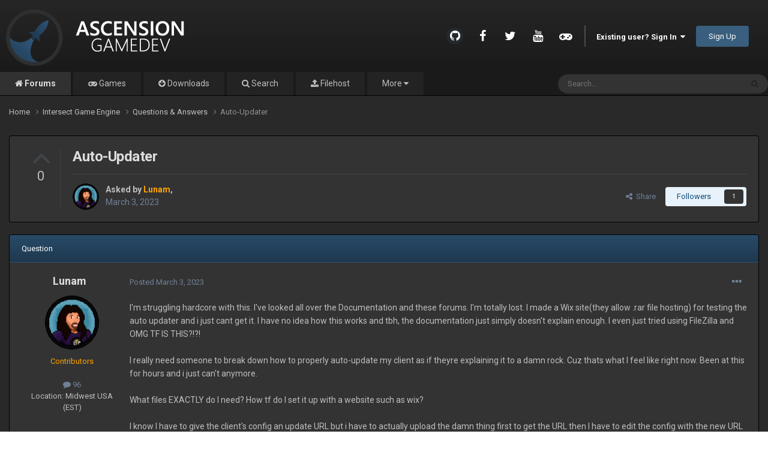

--- FILE ---
content_type: text/html;charset=UTF-8
request_url: https://www.ascensiongamedev.com/topic/6730-auto-updater/
body_size: 15866
content:
<!DOCTYPE html>
<html lang="en-US" dir="ltr">
	<head>
		<meta charset="utf-8">
		<title>Auto-Updater - Questions &amp; Answers - Ascension Game Dev</title>
		
			<script>
  (function(i,s,o,g,r,a,m){i['GoogleAnalyticsObject']=r;i[r]=i[r]||function(){
  (i[r].q=i[r].q||[]).push(arguments)},i[r].l=1*new Date();a=s.createElement(o),
  m=s.getElementsByTagName(o)[0];a.async=1;a.src=g;m.parentNode.insertBefore(a,m)
  })(window,document,'script','https://www.ascensiongamedev.com/analytics.js','ga');

  ga('create', 'UA-59149351-1', 'auto');
  ga('send', 'pageview');

</script>
		
		

	<meta name="viewport" content="width=device-width, initial-scale=1">


	
	


	<meta name="twitter:card" content="summary" />



	
		
			
				<meta property="og:title" content="Auto-Updater">
			
		
	

	
		
			
				<meta property="og:type" content="website">
			
		
	

	
		
			
				<meta property="og:url" content="https://www.ascensiongamedev.com/topic/6730-auto-updater/">
			
		
	

	
		
			
				<meta name="description" content="I&#039;m struggling hardcore with this. I&#039;ve looked all over the Documentation and these forums. I&#039;m totally lost. I made a Wix site(they allow .rar file hosting) for testing the auto updater and i just cant get it. I have no idea how this works and tbh, the documentation just simply doesn&#039;t explain e...">
			
		
	

	
		
			
				<meta property="og:description" content="I&#039;m struggling hardcore with this. I&#039;ve looked all over the Documentation and these forums. I&#039;m totally lost. I made a Wix site(they allow .rar file hosting) for testing the auto updater and i just cant get it. I have no idea how this works and tbh, the documentation just simply doesn&#039;t explain e...">
			
		
	

	
		
			
				<meta property="og:updated_time" content="2023-03-24T21:01:32Z">
			
		
	

	
		
			
				<meta property="og:site_name" content="Ascension Game Dev">
			
		
	

	
		
			
				<meta property="og:locale" content="en_US">
			
		
	


	
		<link rel="canonical" href="https://www.ascensiongamedev.com/topic/6730-auto-updater/" />
	




<link rel="manifest" href="https://www.ascensiongamedev.com/manifest.webmanifest/">
<meta name="msapplication-config" content="https://www.ascensiongamedev.com/browserconfig.xml/">
<meta name="msapplication-starturl" content="/">
<meta name="application-name" content="Ascension Game Dev">
<meta name="apple-mobile-web-app-title" content="Ascension Game Dev">

	<meta name="theme-color" content="#ffffff">










<link rel="preload" href="//www.ascensiongamedev.com/applications/core/interface/font/fontawesome-webfont.woff2?v=4.7.0" as="font" crossorigin="anonymous">
		


	
		<link href="https://fonts.googleapis.com/css?family=Roboto:300,300i,400,400i,700,700i" rel="stylesheet" referrerpolicy="origin">
	



	<link rel='stylesheet' href='https://www.ascensiongamedev.com/uploads/css_built_7/341e4a57816af3ba440d891ca87450ff_framework.css?v=f72fa750a9' media='all'>

	<link rel='stylesheet' href='https://www.ascensiongamedev.com/uploads/css_built_7/05e81b71abe4f22d6eb8d1a929494829_responsive.css?v=f72fa750a9' media='all'>

	<link rel='stylesheet' href='https://www.ascensiongamedev.com/uploads/css_built_7/90eb5adf50a8c640f633d47fd7eb1778_core.css?v=f72fa750a9' media='all'>

	<link rel='stylesheet' href='https://www.ascensiongamedev.com/uploads/css_built_7/5a0da001ccc2200dc5625c3f3934497d_core_responsive.css?v=f72fa750a9' media='all'>

	<link rel='stylesheet' href='https://www.ascensiongamedev.com/uploads/css_built_7/24bd4821c74747f952801a16eb6c868a_main.css?v=f72fa750a9' media='all'>

	<link rel='stylesheet' href='https://www.ascensiongamedev.com/uploads/css_built_7/13136374e1b49ed2a6386fef2a59fb0c_skins.css?v=f72fa750a9' media='all'>

	<link rel='stylesheet' href='https://www.ascensiongamedev.com/uploads/css_built_7/62e269ced0fdab7e30e026f1d30ae516_forums.css?v=f72fa750a9' media='all'>

	<link rel='stylesheet' href='https://www.ascensiongamedev.com/uploads/css_built_7/76e62c573090645fb99a15a363d8620e_forums_responsive.css?v=f72fa750a9' media='all'>

	<link rel='stylesheet' href='https://www.ascensiongamedev.com/uploads/css_built_7/ebdea0c6a7dab6d37900b9190d3ac77b_topics.css?v=f72fa750a9' media='all'>




<link rel='stylesheet' href='https://www.ascensiongamedev.com/uploads/css_built_7/258adbb6e4f3e83cd3b355f84e3fa002_custom.css?v=f72fa750a9' media='all'>



		
		

	
	<link rel='shortcut icon' href='https://www.ascensiongamedev.com/uploads/monthly_2019_07/179035061_logo.png.02193079e330d120296181adda99ccba(1).png' type="image/png">

	</head>
	<body class="ipsApp ipsApp_front ipsJS_none ipsClearfix" data-controller="core.front.core.app"  data-message=""  data-pageapp="forums" data-pagelocation="front" data-pagemodule="forums" data-pagecontroller="topic" data-pageid="6730"   >
		<a href="#ipsLayout_mainArea" class="ipsHide" title="Go to main content on this page" accesskey="m">Jump to content</a>
		
			<div id="ipsLayout_header" class="ipsClearfix">
				





				<header>
					<div class="ipsLayout_container">
						


<a href='https://www.ascensiongamedev.com/' id='elLogo' accesskey='1'><img src="https://www.ascensiongamedev.com/uploads/monthly_2018_05/logo.png.02193079e330d120296181adda99ccba.png" alt='Ascension Game Dev'></a>

						
							

	<ul id='elUserNav' class='ipsList_inline cSignedOut ipsResponsive_showDesktop'>
		

	
		<li class='cUserNav_icon'>
			<a href='https://github.com/AscensionGameDev/' target='blank' class='cShareLink cShareLink_github'><i class='fa fa-github'></i></a>
		</li>
	


		<li class="cUserNav_icon">
			<a href="http://facebook.com/ascensiongamedev" target="blank" class="cShareLink" data-ipstooltip _title="Like us on Facebook!"><i class="fa fa-facebook"></i></a>
		</li>
	
		<li class="cUserNav_icon">
			<a href="https://twitter.com/ascension_dev" target="blank" class="cShareLink" data-ipstooltip _title="Follow us on Twitter!"><i class="fa fa-twitter"></i></a>
		</li>
	
		<li class="cUserNav_icon">
			<a href="https://www.youtube.com/channel/UCmUXjCW5o2NJwf0t_WqA2zA" target="blank" class="cShareLink" data-ipstooltip _title="Subscribe to us on Youtube!"><i class="fa fa-youtube"></i></a>
		</li>
	
		<li class="cUserNav_icon">
			<a href="http://www.indiedb.com/engines/intersect-engine" target="blank" class="cShareLink" data-ipstooltip _title="Vote for us on IndieDB!"><i class="fa fa-gamepad"></i></a>
		</li>
	


<li class="elUserNav_sep"></li>
        
		
        
        
            
            <li id='elSignInLink'>
                <a href='https://www.ascensiongamedev.com/login/' data-ipsMenu-closeOnClick="false" data-ipsMenu id='elUserSignIn'>
                    Existing user? Sign In &nbsp;<i class='fa fa-caret-down'></i>
                </a>
                
<div id='elUserSignIn_menu' class='ipsMenu ipsMenu_auto ipsHide'>
	<form accept-charset='utf-8' method='post' action='https://www.ascensiongamedev.com/login/'>
		<input type="hidden" name="csrfKey" value="90bec117619e4c9ea261ce027fe2a4a9">
		<input type="hidden" name="ref" value="aHR0cHM6Ly93d3cuYXNjZW5zaW9uZ2FtZWRldi5jb20vdG9waWMvNjczMC1hdXRvLXVwZGF0ZXIv">
		<div data-role="loginForm">
			
			
			
				
<div class="ipsPad ipsForm ipsForm_vertical">
	<h4 class="ipsType_sectionHead">Sign In</h4>
	<br><br>
	<ul class='ipsList_reset'>
		<li class="ipsFieldRow ipsFieldRow_noLabel ipsFieldRow_fullWidth">
			
			
				<input type="text" placeholder="Display Name" name="auth" autocomplete="username">
			
		</li>
		<li class="ipsFieldRow ipsFieldRow_noLabel ipsFieldRow_fullWidth">
			<input type="password" placeholder="Password" name="password" autocomplete="current-password">
		</li>
		<li class="ipsFieldRow ipsFieldRow_checkbox ipsClearfix">
			<span class="ipsCustomInput">
				<input type="checkbox" name="remember_me" id="remember_me_checkbox" value="1" checked aria-checked="true">
				<span></span>
			</span>
			<div class="ipsFieldRow_content">
				<label class="ipsFieldRow_label" for="remember_me_checkbox">Remember me</label>
				<span class="ipsFieldRow_desc">Not recommended on shared computers</span>
			</div>
		</li>
		<li class="ipsFieldRow ipsFieldRow_fullWidth">
			<button type="submit" name="_processLogin" value="usernamepassword" class="ipsButton ipsButton_primary ipsButton_small" id="elSignIn_submit">Sign In</button>
			
				<p class="ipsType_right ipsType_small">
					
						<a href='https://www.ascensiongamedev.com/lostpassword/' data-ipsDialog data-ipsDialog-title='Forgot your password?'>
					
					Forgot your password?</a>
				</p>
			
		</li>
	</ul>
</div>
			
		</div>
	</form>
</div>
            </li>
            
        
		
			<li>
				
					<a href='https://www.ascensiongamedev.com/register/' data-ipsDialog data-ipsDialog-size='narrow' data-ipsDialog-title='Sign Up' id='elRegisterButton' class='ipsButton ipsButton_normal ipsButton_primary'>Sign Up</a>
				
			</li>
		
	</ul>

							
<ul class='ipsMobileHamburger ipsList_reset ipsResponsive_hideDesktop'>
	<li data-ipsDrawer data-ipsDrawer-drawerElem='#elMobileDrawer'>
		<a href='#' >
			
			
				
			
			
			
			<i class='fa fa-navicon'></i>
		</a>
	</li>
</ul>
						
					</div>
				</header>
				

	<nav data-controller='core.front.core.navBar' class='ipsNavBar_noSubBars ipsResponsive_showDesktop'>
		<div class='ipsNavBar_primary ipsLayout_container ipsNavBar_noSubBars'>
			<ul data-role="primaryNavBar" class='ipsClearfix'>
				


	
		
		
			
		
		<li class='ipsNavBar_active' data-active id='elNavSecondary_8' data-role="navBarItem" data-navApp="forums" data-navExt="Forums">
			
			
				<a href="https://www.ascensiongamedev.com"  data-navItem-id="8" data-navDefault>
					Forums<span class='ipsNavBar_active__identifier'></span>
				</a>
			
			
		</li>
	
	

	
		
		
		<li  id='elNavSecondary_42' data-role="navBarItem" data-navApp="core" data-navExt="CustomItem">
			
			
				<a href="https://www.ascensiongamedev.com/forum/19-games/"  data-navItem-id="42" >
					Games<span class='ipsNavBar_active__identifier'></span>
				</a>
			
			
		</li>
	
	

	
		
		
		<li  id='elNavSecondary_23' data-role="navBarItem" data-navApp="downloads" data-navExt="Downloads">
			
			
				<a href="https://www.ascensiongamedev.com/files/"  data-navItem-id="23" >
					Downloads<span class='ipsNavBar_active__identifier'></span>
				</a>
			
			
		</li>
	
	

	
		
		
		<li  id='elNavSecondary_7' data-role="navBarItem" data-navApp="core" data-navExt="Search">
			
			
				<a href="https://www.ascensiongamedev.com/search/"  data-navItem-id="7" >
					Search<span class='ipsNavBar_active__identifier'></span>
				</a>
			
			
		</li>
	
	

	
		
		
		<li  id='elNavSecondary_25' data-role="navBarItem" data-navApp="cms" data-navExt="Pages">
			
			
				<a href="https://www.ascensiongamedev.com/filehost/"  data-navItem-id="25" >
					Filehost<span class='ipsNavBar_active__identifier'></span>
				</a>
			
			
		</li>
	
	

	
		
		
		<li  id='elNavSecondary_44' data-role="navBarItem" data-navApp="core" data-navExt="CustomItem">
			
			
				<a href="https://discord.gg/qaJ8kRmdKA" target='_blank' rel="noopener" data-navItem-id="44" >
					Discord (🇺🇸/🇪🇸/🇺🇳)<span class='ipsNavBar_active__identifier'></span>
				</a>
			
			
		</li>
	
	

	
	

				<li class='ipsHide' id='elNavigationMore' data-role='navMore'>
					<a href='#' data-ipsMenu data-ipsMenu-appendTo='#elNavigationMore' id='elNavigationMore_dropdown'>More</a>
					<ul class='ipsNavBar_secondary ipsHide' data-role='secondaryNavBar'>
						<li class='ipsHide' id='elNavigationMore_more' data-role='navMore'>
							<a href='#' data-ipsMenu data-ipsMenu-appendTo='#elNavigationMore_more' id='elNavigationMore_more_dropdown'>More <i class='fa fa-caret-down'></i></a>
							<ul class='ipsHide ipsMenu ipsMenu_auto' id='elNavigationMore_more_dropdown_menu' data-role='moreDropdown'></ul>
						</li>
					</ul>
				</li>
			</ul>
			

	<div id="elSearchWrapper">
		<div id='elSearch' data-controller="core.front.core.quickSearch">
			<form accept-charset='utf-8' action='//www.ascensiongamedev.com/search/?do=quicksearch' method='post'>
                <input type='search' id='elSearchField' placeholder='Search...' name='q' autocomplete='off' aria-label='Search'>
                <details class='cSearchFilter'>
                    <summary class='cSearchFilter__text'></summary>
                    <ul class='cSearchFilter__menu'>
                        
                        <li><label><input type="radio" name="type" value="all" ><span class='cSearchFilter__menuText'>Everywhere</span></label></li>
                        
                            
                                <li><label><input type="radio" name="type" value='contextual_{&quot;type&quot;:&quot;forums_topic&quot;,&quot;nodes&quot;:53}' checked><span class='cSearchFilter__menuText'>This Forum</span></label></li>
                            
                                <li><label><input type="radio" name="type" value='contextual_{&quot;type&quot;:&quot;forums_topic&quot;,&quot;item&quot;:6730}' checked><span class='cSearchFilter__menuText'>This Topic</span></label></li>
                            
                        
                        
                            <li><label><input type="radio" name="type" value="core_statuses_status"><span class='cSearchFilter__menuText'>Status Updates</span></label></li>
                        
                            <li><label><input type="radio" name="type" value="forums_topic"><span class='cSearchFilter__menuText'>Topics</span></label></li>
                        
                            <li><label><input type="radio" name="type" value="downloads_file"><span class='cSearchFilter__menuText'>Files</span></label></li>
                        
                            <li><label><input type="radio" name="type" value="cms_pages_pageitem"><span class='cSearchFilter__menuText'>Pages</span></label></li>
                        
                            <li><label><input type="radio" name="type" value="core_members"><span class='cSearchFilter__menuText'>Members</span></label></li>
                        
                    </ul>
                </details>
				<button class='cSearchSubmit' type="submit" aria-label='Search'><i class="fa fa-search"></i></button>
			</form>
		</div>
	</div>

		</div>
	</nav>

				
<ul id='elMobileNav' class='ipsResponsive_hideDesktop' data-controller='core.front.core.mobileNav'>
	
		
			
			
				
				
			
				
					<li id='elMobileBreadcrumb'>
						<a href='https://www.ascensiongamedev.com/forum/53-questions-answers/'>
							<span>Questions &amp; Answers</span>
						</a>
					</li>
				
				
			
				
				
			
		
	
	
	
	<li class='ipsHide'>
		<a data-action="defaultStream" href='https://www.ascensiongamedev.com/discover/'><i class="fa fa-newspaper-o" aria-hidden="true"></i></a>
	</li>

	

	
		<li class='ipsJS_show'>
			<a href='https://www.ascensiongamedev.com/search/'><i class='fa fa-search'></i></a>
		</li>
	
</ul>
			</div>
		
		<main id="ipsLayout_body" class="ipsLayout_container">
			<div id="ipsLayout_contentArea">
				<div id="ipsLayout_contentWrapper">
					
<nav class='ipsBreadcrumb ipsBreadcrumb_top ipsFaded_withHover'>
	

	<ul class='ipsList_inline ipsPos_right'>
		
		<li  class='ipsHide'>
			<a data-action="defaultStream" class='ipsType_light '  href='https://www.ascensiongamedev.com/discover/'><i class="fa fa-newspaper-o" aria-hidden="true"></i> <span>All Activity</span></a>
		</li>
		
	</ul>

	<ul data-role="breadcrumbList">
		<li>
			<a title="Home" href='https://www.ascensiongamedev.com/'>
				<span>Home <i class='fa fa-angle-right'></i></span>
			</a>
		</li>
		
		
			<li>
				
					<a href='https://www.ascensiongamedev.com/forum/5-intersect-game-engine/'>
						<span>Intersect Game Engine <i class='fa fa-angle-right' aria-hidden="true"></i></span>
					</a>
				
			</li>
		
			<li>
				
					<a href='https://www.ascensiongamedev.com/forum/53-questions-answers/'>
						<span>Questions &amp; Answers <i class='fa fa-angle-right' aria-hidden="true"></i></span>
					</a>
				
			</li>
		
			<li>
				
					Auto-Updater
				
			</li>
		
	</ul>
</nav>
					
					<div id="ipsLayout_mainArea">
						
						
						
						

	




						



<div class="ipsPageHeader ipsResponsive_pull ipsBox ipsPadding sm:ipsPadding:half ipsMargin_bottom">
		
	
		<div class="ipsFlex ipsFlex-ai:stretch ipsFlex-jc:center">
			<ul class="ipsList_reset cRatingColumn cRatingColumn_question ipsType_center ipsMargin_right ipsFlex-flex:00 ipsBorder_right">
				
					<li>
						<span class="cAnswerRate cAnswerRate_up cAnswerRate_noPermission" data-ipstooltip title="Sign in to rate this question" ><i class="fa fa-angle-up"></i></span>
					</li>
				

					<li><span data-role="voteCount" data-votecount="0" class="cAnswerRating ">0</span></li>

				
			</ul>
			<div class="ipsFlex-flex:11">
	
	<div class="ipsFlex ipsFlex-ai:center ipsFlex-fw:wrap ipsGap:4">
		<div class="ipsFlex-flex:11">
			<h1 class="ipsType_pageTitle ipsContained_container">
				

				
				
					<span class="ipsType_break ipsContained">
						<span>Auto-Updater</span>
					</span>
				
			</h1>
			
			
		</div>
		
	</div>
	<hr class="ipsHr">
	<div class="ipsPageHeader__meta ipsFlex ipsFlex-jc:between ipsFlex-ai:center ipsFlex-fw:wrap ipsGap:3">
		<div class="ipsFlex-flex:11">
			<div class="ipsPhotoPanel ipsPhotoPanel_mini ipsPhotoPanel_notPhone ipsClearfix">
				


	<a href="https://www.ascensiongamedev.com/profile/6919-lunam/" rel="nofollow" data-ipsHover data-ipsHover-width="370" data-ipsHover-target="https://www.ascensiongamedev.com/profile/6919-lunam/?do=hovercard" class="ipsUserPhoto ipsUserPhoto_mini" title="Go to Lunam's profile">
		<img src='https://www.ascensiongamedev.com/uploads/monthly_2021_04/LunamPlaysYTLogo.thumb.png.28fc640dbf014118049acca2eb0c21a1.png' alt='Lunam' loading="lazy">
	</a>

				<div>
					<p class="ipsType_reset ipsType_blendLinks">
						<span class="ipsType_normal">
						
							<strong>Asked by 
<a href='https://www.ascensiongamedev.com/profile/6919-lunam/' data-ipsHover data-ipsHover-target='https://www.ascensiongamedev.com/profile/6919-lunam/?do=hovercard&amp;referrer=https%253A%252F%252Fwww.ascensiongamedev.com%252Ftopic%252F6730-auto-updater%252F' title="Go to Lunam's profile" class="ipsType_break"><span style='color:orange'>Lunam</span></a>,</strong><br>
							<span class="ipsType_light"><time datetime='2023-03-03T06:09:27Z' title='03/03/2023 06:09  AM' data-short='2 yr'>March 3, 2023</time></span>
						
						</span>
					</p>
				</div>
			</div>
		</div>
		
			<div class="ipsFlex-flex:01 ipsResponsive_hidePhone">
				<div class="ipsShareLinks">
					
						


    <a href='#elShareItem_2142282315_menu' id='elShareItem_2142282315' data-ipsMenu class='ipsShareButton ipsButton ipsButton_verySmall ipsButton_link ipsButton_link--light'>
        <span><i class='fa fa-share-alt'></i></span> &nbsp;Share
    </a>

    <div class='ipsPadding ipsMenu ipsMenu_auto ipsHide' id='elShareItem_2142282315_menu' data-controller="core.front.core.sharelink">
        <ul class='ipsList_inline'>
            
                <li>
<a href="https://x.com/share?url=https%3A%2F%2Fwww.ascensiongamedev.com%2Ftopic%2F6730-auto-updater%2F" class="cShareLink cShareLink_x" target="_blank" data-role="shareLink" title='Share on X' data-ipsTooltip rel='nofollow noopener'>
    <i class="fa fa-x"></i>
</a></li>
            
                <li>
<a href="https://www.facebook.com/sharer/sharer.php?u=https%3A%2F%2Fwww.ascensiongamedev.com%2Ftopic%2F6730-auto-updater%2F" class="cShareLink cShareLink_facebook" target="_blank" data-role="shareLink" title='Share on Facebook' data-ipsTooltip rel='noopener nofollow'>
	<i class="fa fa-facebook"></i>
</a></li>
            
                <li>
<a href="https://www.reddit.com/submit?url=https%3A%2F%2Fwww.ascensiongamedev.com%2Ftopic%2F6730-auto-updater%2F&amp;title=Auto-Updater" rel="nofollow noopener" class="cShareLink cShareLink_reddit" target="_blank" title='Share on Reddit' data-ipsTooltip>
	<i class="fa fa-reddit"></i>
</a></li>
            
                <li>
<a href="https://pinterest.com/pin/create/button/?url=https://www.ascensiongamedev.com/topic/6730-auto-updater/&amp;media=" class="cShareLink cShareLink_pinterest" rel="nofollow noopener" target="_blank" data-role="shareLink" title='Share on Pinterest' data-ipsTooltip>
	<i class="fa fa-pinterest"></i>
</a></li>
            
        </ul>
        
            <hr class='ipsHr'>
            <button class='ipsHide ipsButton ipsButton_verySmall ipsButton_light ipsButton_fullWidth ipsMargin_top:half' data-controller='core.front.core.webshare' data-role='webShare' data-webShareTitle='Auto-Updater' data-webShareText='Auto-Updater' data-webShareUrl='https://www.ascensiongamedev.com/topic/6730-auto-updater/'>More sharing options...</button>
        
    </div>

					
					
                    

					



					



<div data-followApp='forums' data-followArea='topic' data-followID='6730' data-controller='core.front.core.followButton'>
	

	<a href='https://www.ascensiongamedev.com/login/' rel="nofollow" class="ipsFollow ipsPos_middle ipsButton ipsButton_light ipsButton_verySmall " data-role="followButton" data-ipsTooltip title='Sign in to follow this'>
		<span>Followers</span>
		<span class='ipsCommentCount'>1</span>
	</a>

</div>
				</div>
			</div>
					
	</div>
	
	
			</div>
		</div>
	
</div>








<div class="ipsClearfix">
	<ul class="ipsToolList ipsToolList_horizontal ipsClearfix ipsSpacer_both ipsResponsive_hidePhone">
		
		
		
	</ul>
</div>

<div id="comments" data-controller="core.front.core.commentFeed,forums.front.topic.view, core.front.core.ignoredComments" data-autopoll data-baseurl="https://www.ascensiongamedev.com/topic/6730-auto-updater/" data-lastpage data-feedid="topic-6730" class="cTopic ipsClear ipsSpacer_top">
	
		<div class="ipsBox ipsResponsive_pull">
			<h2 class="ipsType_sectionTitle ipsType_reset">Question</h2>
			



<a id='comment-55620'></a>
<article  id='elComment_55620' class='cPost ipsBox ipsResponsive_pull cPostQuestion ipsBox--child sm:ipsPadding_horizontal:half ipsComment  ipsComment_parent ipsClearfix ipsClear ipsColumns ipsColumns_noSpacing ipsColumns_collapsePhone    '>
	

	

	<div class='cAuthorPane_mobile ipsResponsive_showPhone'>
		<div class='cAuthorPane_photo'>
			<div class='cAuthorPane_photoWrap'>
				


	<a href="https://www.ascensiongamedev.com/profile/6919-lunam/" rel="nofollow" data-ipsHover data-ipsHover-width="370" data-ipsHover-target="https://www.ascensiongamedev.com/profile/6919-lunam/?do=hovercard" class="ipsUserPhoto ipsUserPhoto_large" title="Go to Lunam's profile">
		<img src='https://www.ascensiongamedev.com/uploads/monthly_2021_04/LunamPlaysYTLogo.thumb.png.28fc640dbf014118049acca2eb0c21a1.png' alt='Lunam' loading="lazy">
	</a>

				
				
			</div>
		</div>
		<div class='cAuthorPane_content'>
			<h3 class='ipsType_sectionHead cAuthorPane_author ipsType_break ipsType_blendLinks ipsFlex ipsFlex-ai:center'>
				
<a href='https://www.ascensiongamedev.com/profile/6919-lunam/' data-ipsHover data-ipsHover-target='https://www.ascensiongamedev.com/profile/6919-lunam/?do=hovercard&amp;referrer=https%253A%252F%252Fwww.ascensiongamedev.com%252Ftopic%252F6730-auto-updater%252F' title="Go to Lunam's profile" class="ipsType_break"><span style='color:orange'>Lunam</span></a>
			</h3>
			<div class='ipsType_light ipsType_reset'>
				<a href='https://www.ascensiongamedev.com/topic/6730-auto-updater/?do=findComment&amp;comment=55620' rel="nofollow" class='ipsType_blendLinks'>Posted <time datetime='2023-03-03T06:09:27Z' title='03/03/2023 06:09  AM' data-short='2 yr'>March 3, 2023</time></a>
				
			</div>
		</div>
	</div>
	<aside class='ipsComment_author cAuthorPane ipsColumn ipsColumn_medium ipsResponsive_hidePhone'>
		<h3 class='ipsType_sectionHead cAuthorPane_author ipsType_blendLinks ipsType_break'><strong>
<a href='https://www.ascensiongamedev.com/profile/6919-lunam/' data-ipsHover data-ipsHover-target='https://www.ascensiongamedev.com/profile/6919-lunam/?do=hovercard&amp;referrer=https%253A%252F%252Fwww.ascensiongamedev.com%252Ftopic%252F6730-auto-updater%252F' title="Go to Lunam's profile" class="ipsType_break">Lunam</a></strong>
			
		</h3>
		<ul class='cAuthorPane_info ipsList_reset'>
			<li data-role='photo' class='cAuthorPane_photo'>
				<div class='cAuthorPane_photoWrap'>
					


	<a href="https://www.ascensiongamedev.com/profile/6919-lunam/" rel="nofollow" data-ipsHover data-ipsHover-width="370" data-ipsHover-target="https://www.ascensiongamedev.com/profile/6919-lunam/?do=hovercard" class="ipsUserPhoto ipsUserPhoto_large" title="Go to Lunam's profile">
		<img src='https://www.ascensiongamedev.com/uploads/monthly_2021_04/LunamPlaysYTLogo.thumb.png.28fc640dbf014118049acca2eb0c21a1.png' alt='Lunam' loading="lazy">
	</a>

					
					
				</div>
			</li>
			
				<li data-role='group'><span style='color:orange'>Contributors</span></li>
				
			
			
				<li data-role='stats' class='ipsMargin_top'>
					<ul class="ipsList_reset ipsType_light ipsFlex ipsFlex-ai:center ipsFlex-jc:center ipsGap_row:2 cAuthorPane_stats">
						<li>
							
								<a href="https://www.ascensiongamedev.com/profile/6919-lunam/content/" rel="nofollow" title="96 posts" data-ipsTooltip class="ipsType_blendLinks">
							
								<i class="fa fa-comment"></i> 96
							
								</a>
							
						</li>
						
					</ul>
				</li>
			
			
				

	
	<li data-role='custom-field' class='ipsResponsive_hidePhone ipsType_break'>
		
<span class='ft'>Location: </span><span class='fc'>Midwest USA (EST)</span>
	</li>
	

			
		</ul>
	</aside>
	<div class='ipsColumn ipsColumn_fluid ipsMargin:none'>
		

<div id='comment-55620_wrap' data-controller='core.front.core.comment' data-commentApp='forums' data-commentType='forums' data-commentID="55620" data-quoteData='{&quot;userid&quot;:6919,&quot;username&quot;:&quot;Lunam&quot;,&quot;timestamp&quot;:1677823767,&quot;contentapp&quot;:&quot;forums&quot;,&quot;contenttype&quot;:&quot;forums&quot;,&quot;contentid&quot;:6730,&quot;contentclass&quot;:&quot;forums_Topic&quot;,&quot;contentcommentid&quot;:55620}' class='ipsComment_content ipsType_medium'>

	<div class='ipsComment_meta ipsType_light ipsFlex ipsFlex-ai:center ipsFlex-jc:between ipsFlex-fd:row-reverse'>
		<div class='ipsType_light ipsType_reset ipsType_blendLinks ipsComment_toolWrap'>
			<div class='ipsResponsive_hidePhone ipsComment_badges'>
				<ul class='ipsList_reset ipsFlex ipsFlex-jc:end ipsFlex-fw:wrap ipsGap:2 ipsGap_row:1'>
					
					
					
					
					
				</ul>
			</div>
			<ul class='ipsList_reset ipsComment_tools'>
				<li>
					<a href='#elControls_55620_menu' class='ipsComment_ellipsis' id='elControls_55620' title='More options...' data-ipsMenu data-ipsMenu-appendTo='#comment-55620_wrap'><i class='fa fa-ellipsis-h'></i></a>
					<ul id='elControls_55620_menu' class='ipsMenu ipsMenu_narrow ipsHide'>
						
						
							<li class='ipsMenu_item'><a href='https://www.ascensiongamedev.com/topic/6730-auto-updater/' title='Share this post' data-ipsDialog data-ipsDialog-size='narrow' data-ipsDialog-content='#elShareComment_55620_menu' data-ipsDialog-title="Share this post" id='elSharePost_55620' data-role='shareComment'>Share</a></li>
						
                        
						
						
						
							
								
							
							
							
							
							
							
						
					</ul>
				</li>
				
			</ul>
		</div>

		<div class='ipsType_reset ipsResponsive_hidePhone'>
			<a href='https://www.ascensiongamedev.com/topic/6730-auto-updater/?do=findComment&amp;comment=55620' rel="nofollow" class='ipsType_blendLinks'>Posted <time datetime='2023-03-03T06:09:27Z' title='03/03/2023 06:09  AM' data-short='2 yr'>March 3, 2023</time></a>
			
			<span class='ipsResponsive_hidePhone'>
				
				
			</span>
		</div>
	</div>

	

    

	<div class='cPost_contentWrap'>
		
		<div data-role='commentContent' class='ipsType_normal ipsType_richText ipsPadding_bottom ipsContained' data-controller='core.front.core.lightboxedImages'>
			<p>
	I'm struggling hardcore with this. I've looked all over the Documentation and these forums. I'm totally lost. I made a Wix site(they allow .rar file hosting) for testing the auto updater and i just cant get it. I have no idea how this works and tbh, the documentation just simply doesn't explain enough. I even just tried using FileZilla and OMG TF IS THIS?!?!
</p>

<p>
	 
</p>

<p>
	I really need someone to break down how to properly auto-update my client as if theyre explaining it to a damn rock. Cuz thats what I feel like right now. Been at this for hours and i just can't anymore.
</p>

<p>
	 
</p>

<p>
	What files EXACTLY do I need? How tf do I set it up with a website such as wix?
</p>

<p>
	 
</p>

<p>
	I know I have to give the client's config an update URL but i have to actually upload the damn thing first to get the URL then I have to edit the config with the new URL and REUPLOAD which CHANGES the URL?!?
</p>

<p>
	 
</p>

<p>
	Please. Send help. <img alt=":37_disappointed:" data-emoticon="" height="20" src="https://www.ascensiongamedev.com/uploads/emoticons/37_disappointed.png" srcset="https://www.ascensiongamedev.com/uploads/emoticons/37_disappointed@2x.png 2x" title=":37_disappointed:" width="20" /></p>


			
		</div>

		

		
	</div>

	

	



<div class='ipsPadding ipsHide cPostShareMenu' id='elShareComment_55620_menu'>
	<h5 class='ipsType_normal ipsType_reset'>Link to comment</h5>
	
		
	
	
	<input type='text' value='https://www.ascensiongamedev.com/topic/6730-auto-updater/' class='ipsField_fullWidth'>

	
	<h5 class='ipsType_normal ipsType_reset ipsSpacer_top'>Share on other sites</h5>
	

	<ul class='ipsList_inline ipsList_noSpacing ipsClearfix' data-controller="core.front.core.sharelink">
		
			<li>
<a href="https://x.com/share?url=https%3A%2F%2Fwww.ascensiongamedev.com%2Ftopic%2F6730-auto-updater%2F%3Fdo%3DfindComment%26comment%3D55620" class="cShareLink cShareLink_x" target="_blank" data-role="shareLink" title='Share on X' data-ipsTooltip rel='nofollow noopener'>
    <i class="fa fa-x"></i>
</a></li>
		
			<li>
<a href="https://www.facebook.com/sharer/sharer.php?u=https%3A%2F%2Fwww.ascensiongamedev.com%2Ftopic%2F6730-auto-updater%2F%3Fdo%3DfindComment%26comment%3D55620" class="cShareLink cShareLink_facebook" target="_blank" data-role="shareLink" title='Share on Facebook' data-ipsTooltip rel='noopener nofollow'>
	<i class="fa fa-facebook"></i>
</a></li>
		
			<li>
<a href="https://www.reddit.com/submit?url=https%3A%2F%2Fwww.ascensiongamedev.com%2Ftopic%2F6730-auto-updater%2F%3Fdo%3DfindComment%26comment%3D55620&amp;title=Auto-Updater" rel="nofollow noopener" class="cShareLink cShareLink_reddit" target="_blank" title='Share on Reddit' data-ipsTooltip>
	<i class="fa fa-reddit"></i>
</a></li>
		
			<li>
<a href="https://pinterest.com/pin/create/button/?url=https://www.ascensiongamedev.com/topic/6730-auto-updater/?do=findComment%26comment=55620&amp;media=" class="cShareLink cShareLink_pinterest" rel="nofollow noopener" target="_blank" data-role="shareLink" title='Share on Pinterest' data-ipsTooltip>
	<i class="fa fa-pinterest"></i>
</a></li>
		
	</ul>


	<hr class='ipsHr'>
	<button class='ipsHide ipsButton ipsButton_small ipsButton_light ipsButton_fullWidth ipsMargin_top:half' data-controller='core.front.core.webshare' data-role='webShare' data-webShareTitle='Auto-Updater' data-webShareText='I&#039;m struggling hardcore with this. I&#039;ve looked all over the Documentation and these forums. I&#039;m totally lost. I made a Wix site(they allow .rar file hosting) for testing the auto updater and i just cant get it. I have no idea how this works and tbh, the documentation just simply doesn&#039;t explain enough. I even just tried using FileZilla and OMG TF IS THIS?!?!
 


	 
 


	I really need someone to break down how to properly auto-update my client as if theyre explaining it to a damn rock. Cuz thats what I feel like right now. Been at this for hours and i just can&#039;t anymore.
 


	 
 


	What files EXACTLY do I need? How tf do I set it up with a website such as wix?
 


	 
 


	I know I have to give the client&#039;s config an update URL but i have to actually upload the damn thing first to get the URL then I have to edit the config with the new URL and REUPLOAD which CHANGES the URL?!?
 


	 
 


	Please. Send help.  
' data-webShareUrl='https://www.ascensiongamedev.com/topic/6730-auto-updater/?do=findComment&amp;comment=55620'>More sharing options...</button>

	
</div>
</div>
	</div>
</article>
		</div>
		
		
					
		<div class="ipsSpacer_both">
			<div class="ipsBox ipsResponsive_pull ipsMargin_bottom">
				<h2 class="ipsType_sectionTitle ipsType_reset ipsHide">3 answers to this question</h2>
				<div class="ipsPadding:half ipsClearfix">
					<ul class="ipsPos_right ipsButtonRow ipsClearfix sm:ipsMargin_bottom:half">
						
						<li>
							<a href="https://www.ascensiongamedev.com/topic/6730-auto-updater/" id="elSortBy_answers" class="ipsButtonRow_active">Sort by votes</a>
						</li>
						<li>
							<a href="https://www.ascensiongamedev.com/topic/6730-auto-updater/?sortby=date" id="elSortBy_date" >Sort by date</a>
						</li>
					</ul>
					
				</div>
			</div>
		</div>
	

	

<div data-controller='core.front.core.recommendedComments' data-url='https://www.ascensiongamedev.com/topic/6730-auto-updater/?recommended=comments' class='ipsRecommendedComments ipsHide'>
	<div data-role="recommendedComments">
		<h2 class='ipsType_sectionHead ipsType_large ipsType_bold ipsMargin_bottom'>Recommended Posts</h2>
		
	</div>
</div>
	
	<div id="elPostFeed" data-role="commentFeed" data-controller="core.front.core.moderation"  data-topicanswerid="55734" >
		<form action="https://www.ascensiongamedev.com/topic/6730-auto-updater/?csrfKey=90bec117619e4c9ea261ce027fe2a4a9&amp;do=multimodComment" method="post" data-ipspageaction data-role="moderationTools">
			
			
				

					

					
					



<a id='comment-55734'></a>
<article  id='elComment_55734' class='cPost ipsBox ipsResponsive_pull cPostQuestion ipsComment  ipsComment_parent ipsClearfix ipsClear ipsColumns ipsColumns_noSpacing ipsColumns_collapsePhone    '>
	
		

<div class='cRatingColumn ipsClearfix cRatingColumn_on  ipsColumn ipsColumn_narrow ipsType_center' data-controller='forums.front.topic.answers'>
	
	<ul class='ipsList_reset cPostRating_controls'>
	
		
			<li class='cPostRating_bestAnswer'>
				
					
						<strong class='cBestAnswerIndicator' data-ipsTooltip title='Best answer to this question'><i class='fa fa-check'></i></strong>
					
				
			</li>
		
	
		
			<li class='cPostRating_up'>
				<span class='cAnswerRate cAnswerRate_up cAnswerRate_noPermission' data-ipsTooltip title='Sign in to rate this answer'><i class='fa fa-angle-up'></i></span>
			</li>
		

			<li class='cPostRating_count'>
				<span title=" votes" data-role="voteCount" data-voteCount="0" class='cAnswerRating '>0</span>
			</li>

		
			<li  class='cPostRating_down'>
				<span class='cAnswerRate cAnswerRate_down cAnswerRate_noPermission' data-ipsTooltip title='Sign in to rate this answer'><i class='fa fa-angle-down'></i></span>
			</li>
		
	
	</ul>

</div>
	

	

	<div class='cAuthorPane_mobile ipsResponsive_showPhone'>
		<div class='cAuthorPane_photo'>
			<div class='cAuthorPane_photoWrap'>
				


	<a href="https://www.ascensiongamedev.com/profile/53-panda/" rel="nofollow" data-ipsHover data-ipsHover-width="370" data-ipsHover-target="https://www.ascensiongamedev.com/profile/53-panda/?do=hovercard" class="ipsUserPhoto ipsUserPhoto_large" title="Go to panda's profile">
		<img src='https://www.ascensiongamedev.com/uploads/monthly_2019_03/IMG_0025.thumb.PNG.8e3b727c9849431da003db2cfd7d58c3.PNG' alt='panda' loading="lazy">
	</a>

				
				<span class="cAuthorPane_badge cAuthorPane_badge--moderator" data-ipsTooltip title="panda is a moderator"></span>
				
				
			</div>
		</div>
		<div class='cAuthorPane_content'>
			<h3 class='ipsType_sectionHead cAuthorPane_author ipsType_break ipsType_blendLinks ipsFlex ipsFlex-ai:center'>
				
<a href='https://www.ascensiongamedev.com/profile/53-panda/' data-ipsHover data-ipsHover-target='https://www.ascensiongamedev.com/profile/53-panda/?do=hovercard&amp;referrer=https%253A%252F%252Fwww.ascensiongamedev.com%252Ftopic%252F6730-auto-updater%252F' title="Go to panda's profile" class="ipsType_break"><strong class="panda">panda</strong></a>
			</h3>
			<div class='ipsType_light ipsType_reset'>
				<a href='https://www.ascensiongamedev.com/topic/6730-auto-updater/?do=findComment&amp;comment=55734' rel="nofollow" class='ipsType_blendLinks'>Posted <time datetime='2023-03-24T21:01:32Z' title='03/24/2023 09:01  PM' data-short='2 yr'>March 24, 2023</time></a>
				
			</div>
		</div>
	</div>
	<aside class='ipsComment_author cAuthorPane ipsColumn ipsColumn_medium ipsResponsive_hidePhone'>
		<h3 class='ipsType_sectionHead cAuthorPane_author ipsType_blendLinks ipsType_break'><strong>
<a href='https://www.ascensiongamedev.com/profile/53-panda/' data-ipsHover data-ipsHover-target='https://www.ascensiongamedev.com/profile/53-panda/?do=hovercard&amp;referrer=https%253A%252F%252Fwww.ascensiongamedev.com%252Ftopic%252F6730-auto-updater%252F' title="Go to panda's profile" class="ipsType_break">panda</a></strong>
			
		</h3>
		<ul class='cAuthorPane_info ipsList_reset'>
			<li data-role='photo' class='cAuthorPane_photo'>
				<div class='cAuthorPane_photoWrap'>
					


	<a href="https://www.ascensiongamedev.com/profile/53-panda/" rel="nofollow" data-ipsHover data-ipsHover-width="370" data-ipsHover-target="https://www.ascensiongamedev.com/profile/53-panda/?do=hovercard" class="ipsUserPhoto ipsUserPhoto_large" title="Go to panda's profile">
		<img src='https://www.ascensiongamedev.com/uploads/monthly_2019_03/IMG_0025.thumb.PNG.8e3b727c9849431da003db2cfd7d58c3.PNG' alt='panda' loading="lazy">
	</a>

					
						<span class="cAuthorPane_badge cAuthorPane_badge--moderator" data-ipsTooltip title="panda is a moderator"></span>
					
					
				</div>
			</li>
			
				<li data-role='group'><strong class="panda">Panda</strong></li>
				
			
			
				<li data-role='stats' class='ipsMargin_top'>
					<ul class="ipsList_reset ipsType_light ipsFlex ipsFlex-ai:center ipsFlex-jc:center ipsGap_row:2 cAuthorPane_stats">
						<li>
							
								<a href="https://www.ascensiongamedev.com/profile/53-panda/content/" rel="nofollow" title="1,416 posts" data-ipsTooltip class="ipsType_blendLinks">
							
								<i class="fa fa-comment"></i> 1.4k
							
								</a>
							
						</li>
						
							<li>
								
									<a href='https://www.ascensiongamedev.com/profile/53-panda/solutions/' rel="nofollow" title="89 solutions" data-ipsTooltip class='ipsType_blendLinks'>
										
									   <i class='fa fa-check-circle'></i> 89
								
									</a>
								
							</li>
						
					</ul>
				</li>
			
			
				

			
		</ul>
	</aside>
	<div class='ipsColumn ipsColumn_fluid ipsMargin:none'>
		

<div id='comment-55734_wrap' data-controller='core.front.core.comment' data-commentApp='forums' data-commentType='forums' data-commentID="55734" data-quoteData='{&quot;userid&quot;:53,&quot;username&quot;:&quot;panda&quot;,&quot;timestamp&quot;:1679691692,&quot;contentapp&quot;:&quot;forums&quot;,&quot;contenttype&quot;:&quot;forums&quot;,&quot;contentid&quot;:6730,&quot;contentclass&quot;:&quot;forums_Topic&quot;,&quot;contentcommentid&quot;:55734}' class='ipsComment_content ipsType_medium'>

	<div class='ipsComment_meta ipsType_light ipsFlex ipsFlex-ai:center ipsFlex-jc:between ipsFlex-fd:row-reverse'>
		<div class='ipsType_light ipsType_reset ipsType_blendLinks ipsComment_toolWrap'>
			<div class='ipsResponsive_hidePhone ipsComment_badges'>
				<ul class='ipsList_reset ipsFlex ipsFlex-jc:end ipsFlex-fw:wrap ipsGap:2 ipsGap_row:1'>
					
					
					
					
					
				</ul>
			</div>
			<ul class='ipsList_reset ipsComment_tools'>
				<li>
					<a href='#elControls_55734_menu' class='ipsComment_ellipsis' id='elControls_55734' title='More options...' data-ipsMenu data-ipsMenu-appendTo='#comment-55734_wrap'><i class='fa fa-ellipsis-h'></i></a>
					<ul id='elControls_55734_menu' class='ipsMenu ipsMenu_narrow ipsHide'>
						
						
							<li class='ipsMenu_item'><a href='https://www.ascensiongamedev.com/topic/6730-auto-updater/?do=findComment&amp;comment=55734' rel="nofollow" title='Share this post' data-ipsDialog data-ipsDialog-size='narrow' data-ipsDialog-content='#elShareComment_55734_menu' data-ipsDialog-title="Share this post" id='elSharePost_55734' data-role='shareComment'>Share</a></li>
						
                        
						
						
						
							
								
							
							
							
							
							
							
						
					</ul>
				</li>
				
			</ul>
		</div>

		<div class='ipsType_reset ipsResponsive_hidePhone'>
			<a href='https://www.ascensiongamedev.com/topic/6730-auto-updater/?do=findComment&amp;comment=55734' rel="nofollow" class='ipsType_blendLinks'>Posted <time datetime='2023-03-24T21:01:32Z' title='03/24/2023 09:01  PM' data-short='2 yr'>March 24, 2023</time></a>
			
			<span class='ipsResponsive_hidePhone'>
				
				
			</span>
		</div>
	</div>

	

    

	<div class='cPost_contentWrap'>
		
		<div data-role='commentContent' class='ipsType_normal ipsType_richText ipsPadding_bottom ipsContained' data-controller='core.front.core.lightboxedImages'>
			<p>
	Update on this situation:<br><br><strong>Wix cannot be used with Intersect's updater system</strong>. This is because it disallows uploading .json (which is the format the update manifest is stored in), and .exe (which is the client file format).<br><br>
	A video walk-through and text instructions have been added to the official documentation:<br><a href="https://docs.freemmorpgmaker.com/en-US/deploy/updater/" ipsnoembed="false" rel="external nofollow">https://docs.freemmorpgmaker.com/en-US/deploy/updater/</a>
</p>


			
		</div>

		

		
			

		
	</div>

	

	



<div class='ipsPadding ipsHide cPostShareMenu' id='elShareComment_55734_menu'>
	<h5 class='ipsType_normal ipsType_reset'>Link to comment</h5>
	
		
	
	
	<input type='text' value='https://www.ascensiongamedev.com/topic/6730-auto-updater/?do=findComment&amp;comment=55734' class='ipsField_fullWidth'>

	
	<h5 class='ipsType_normal ipsType_reset ipsSpacer_top'>Share on other sites</h5>
	

	<ul class='ipsList_inline ipsList_noSpacing ipsClearfix' data-controller="core.front.core.sharelink">
		
			<li>
<a href="https://x.com/share?url=https%3A%2F%2Fwww.ascensiongamedev.com%2Ftopic%2F6730-auto-updater%2F%3Fdo%3DfindComment%26comment%3D55734" class="cShareLink cShareLink_x" target="_blank" data-role="shareLink" title='Share on X' data-ipsTooltip rel='nofollow noopener'>
    <i class="fa fa-x"></i>
</a></li>
		
			<li>
<a href="https://www.facebook.com/sharer/sharer.php?u=https%3A%2F%2Fwww.ascensiongamedev.com%2Ftopic%2F6730-auto-updater%2F%3Fdo%3DfindComment%26comment%3D55734" class="cShareLink cShareLink_facebook" target="_blank" data-role="shareLink" title='Share on Facebook' data-ipsTooltip rel='noopener nofollow'>
	<i class="fa fa-facebook"></i>
</a></li>
		
			<li>
<a href="https://www.reddit.com/submit?url=https%3A%2F%2Fwww.ascensiongamedev.com%2Ftopic%2F6730-auto-updater%2F%3Fdo%3DfindComment%26comment%3D55734&amp;title=Auto-Updater" rel="nofollow noopener" class="cShareLink cShareLink_reddit" target="_blank" title='Share on Reddit' data-ipsTooltip>
	<i class="fa fa-reddit"></i>
</a></li>
		
			<li>
<a href="https://pinterest.com/pin/create/button/?url=https://www.ascensiongamedev.com/topic/6730-auto-updater/?do=findComment%26comment=55734&amp;media=" class="cShareLink cShareLink_pinterest" rel="nofollow noopener" target="_blank" data-role="shareLink" title='Share on Pinterest' data-ipsTooltip>
	<i class="fa fa-pinterest"></i>
</a></li>
		
	</ul>


	<hr class='ipsHr'>
	<button class='ipsHide ipsButton ipsButton_small ipsButton_light ipsButton_fullWidth ipsMargin_top:half' data-controller='core.front.core.webshare' data-role='webShare' data-webShareTitle='Auto-Updater' data-webShareText='Update on this situation:  Wix cannot be used with Intersect&#039;s updater system. This is because it disallows uploading .json (which is the format the update manifest is stored in), and .exe (which is the client file format).  
	A video walk-through and text instructions have been added to the official documentation: https://docs.freemmorpgmaker.com/en-US/deploy/updater/
 
' data-webShareUrl='https://www.ascensiongamedev.com/topic/6730-auto-updater/?do=findComment&amp;comment=55734'>More sharing options...</button>

	
</div>
</div>
	</div>
</article>
					
					
					
				

					

					
					



<a id='comment-55624'></a>
<article  id='elComment_55624' class='cPost ipsBox ipsResponsive_pull cPostQuestion ipsComment  ipsComment_parent ipsClearfix ipsClear ipsColumns ipsColumns_noSpacing ipsColumns_collapsePhone    '>
	
		

<div class='cRatingColumn ipsClearfix ipsAreaBackground_light  ipsColumn ipsColumn_narrow ipsType_center' data-controller='forums.front.topic.answers'>
	
	<ul class='ipsList_reset cPostRating_controls'>
	
		
	
		
			<li class='cPostRating_up'>
				<span class='cAnswerRate cAnswerRate_up cAnswerRate_noPermission' data-ipsTooltip title='Sign in to rate this answer'><i class='fa fa-angle-up'></i></span>
			</li>
		

			<li class='cPostRating_count'>
				<span title=" vote" data-role="voteCount" data-voteCount="1" class='cAnswerRating '>1</span>
			</li>

		
			<li  class='cPostRating_down'>
				<span class='cAnswerRate cAnswerRate_down cAnswerRate_noPermission' data-ipsTooltip title='Sign in to rate this answer'><i class='fa fa-angle-down'></i></span>
			</li>
		
	
	</ul>

</div>
	

	

	<div class='cAuthorPane_mobile ipsResponsive_showPhone'>
		<div class='cAuthorPane_photo'>
			<div class='cAuthorPane_photoWrap'>
				


	<a href="https://www.ascensiongamedev.com/profile/2064-xfallseane/" rel="nofollow" data-ipsHover data-ipsHover-width="370" data-ipsHover-target="https://www.ascensiongamedev.com/profile/2064-xfallseane/?do=hovercard" class="ipsUserPhoto ipsUserPhoto_large" title="Go to XFallSeane's profile">
		<img src='https://www.ascensiongamedev.com/uploads/monthly_2022_09/discord_avatar_thomasfdsapp.thumb.png.6a42a075cae21d3650df5ce6eebf824d.png' alt='XFallSeane' loading="lazy">
	</a>

				
				
			</div>
		</div>
		<div class='cAuthorPane_content'>
			<h3 class='ipsType_sectionHead cAuthorPane_author ipsType_break ipsType_blendLinks ipsFlex ipsFlex-ai:center'>
				
<a href='https://www.ascensiongamedev.com/profile/2064-xfallseane/' data-ipsHover data-ipsHover-target='https://www.ascensiongamedev.com/profile/2064-xfallseane/?do=hovercard&amp;referrer=https%253A%252F%252Fwww.ascensiongamedev.com%252Ftopic%252F6730-auto-updater%252F' title="Go to XFallSeane's profile" class="ipsType_break">XFallSeane</a>
			</h3>
			<div class='ipsType_light ipsType_reset'>
				<a href='https://www.ascensiongamedev.com/topic/6730-auto-updater/?do=findComment&amp;comment=55624' rel="nofollow" class='ipsType_blendLinks'>Posted <time datetime='2023-03-03T16:01:30Z' title='03/03/2023 04:01  PM' data-short='2 yr'>March 3, 2023</time></a>
				
			</div>
		</div>
	</div>
	<aside class='ipsComment_author cAuthorPane ipsColumn ipsColumn_medium ipsResponsive_hidePhone'>
		<h3 class='ipsType_sectionHead cAuthorPane_author ipsType_blendLinks ipsType_break'><strong>
<a href='https://www.ascensiongamedev.com/profile/2064-xfallseane/' data-ipsHover data-ipsHover-target='https://www.ascensiongamedev.com/profile/2064-xfallseane/?do=hovercard&amp;referrer=https%253A%252F%252Fwww.ascensiongamedev.com%252Ftopic%252F6730-auto-updater%252F' title="Go to XFallSeane's profile" class="ipsType_break">XFallSeane</a></strong>
			
		</h3>
		<ul class='cAuthorPane_info ipsList_reset'>
			<li data-role='photo' class='cAuthorPane_photo'>
				<div class='cAuthorPane_photoWrap'>
					


	<a href="https://www.ascensiongamedev.com/profile/2064-xfallseane/" rel="nofollow" data-ipsHover data-ipsHover-width="370" data-ipsHover-target="https://www.ascensiongamedev.com/profile/2064-xfallseane/?do=hovercard" class="ipsUserPhoto ipsUserPhoto_large" title="Go to XFallSeane's profile">
		<img src='https://www.ascensiongamedev.com/uploads/monthly_2022_09/discord_avatar_thomasfdsapp.thumb.png.6a42a075cae21d3650df5ce6eebf824d.png' alt='XFallSeane' loading="lazy">
	</a>

					
					
				</div>
			</li>
			
				<li data-role='group'>Members</li>
				
			
			
				<li data-role='stats' class='ipsMargin_top'>
					<ul class="ipsList_reset ipsType_light ipsFlex ipsFlex-ai:center ipsFlex-jc:center ipsGap_row:2 cAuthorPane_stats">
						<li>
							
								<a href="https://www.ascensiongamedev.com/profile/2064-xfallseane/content/" rel="nofollow" title="364 posts" data-ipsTooltip class="ipsType_blendLinks">
							
								<i class="fa fa-comment"></i> 364
							
								</a>
							
						</li>
						
					</ul>
				</li>
			
			
				

			
		</ul>
	</aside>
	<div class='ipsColumn ipsColumn_fluid ipsMargin:none'>
		

<div id='comment-55624_wrap' data-controller='core.front.core.comment' data-commentApp='forums' data-commentType='forums' data-commentID="55624" data-quoteData='{&quot;userid&quot;:2064,&quot;username&quot;:&quot;XFallSeane&quot;,&quot;timestamp&quot;:1677859290,&quot;contentapp&quot;:&quot;forums&quot;,&quot;contenttype&quot;:&quot;forums&quot;,&quot;contentid&quot;:6730,&quot;contentclass&quot;:&quot;forums_Topic&quot;,&quot;contentcommentid&quot;:55624}' class='ipsComment_content ipsType_medium'>

	<div class='ipsComment_meta ipsType_light ipsFlex ipsFlex-ai:center ipsFlex-jc:between ipsFlex-fd:row-reverse'>
		<div class='ipsType_light ipsType_reset ipsType_blendLinks ipsComment_toolWrap'>
			<div class='ipsResponsive_hidePhone ipsComment_badges'>
				<ul class='ipsList_reset ipsFlex ipsFlex-jc:end ipsFlex-fw:wrap ipsGap:2 ipsGap_row:1'>
					
					
					
					
					
				</ul>
			</div>
			<ul class='ipsList_reset ipsComment_tools'>
				<li>
					<a href='#elControls_55624_menu' class='ipsComment_ellipsis' id='elControls_55624' title='More options...' data-ipsMenu data-ipsMenu-appendTo='#comment-55624_wrap'><i class='fa fa-ellipsis-h'></i></a>
					<ul id='elControls_55624_menu' class='ipsMenu ipsMenu_narrow ipsHide'>
						
						
							<li class='ipsMenu_item'><a href='https://www.ascensiongamedev.com/topic/6730-auto-updater/?do=findComment&amp;comment=55624' rel="nofollow" title='Share this post' data-ipsDialog data-ipsDialog-size='narrow' data-ipsDialog-content='#elShareComment_55624_menu' data-ipsDialog-title="Share this post" id='elSharePost_55624' data-role='shareComment'>Share</a></li>
						
                        
						
						
						
							
								
							
							
							
							
							
							
						
					</ul>
				</li>
				
			</ul>
		</div>

		<div class='ipsType_reset ipsResponsive_hidePhone'>
			<a href='https://www.ascensiongamedev.com/topic/6730-auto-updater/?do=findComment&amp;comment=55624' rel="nofollow" class='ipsType_blendLinks'>Posted <time datetime='2023-03-03T16:01:30Z' title='03/03/2023 04:01  PM' data-short='2 yr'>March 3, 2023</time></a>
			
			<span class='ipsResponsive_hidePhone'>
				
				
			</span>
		</div>
	</div>

	

    

	<div class='cPost_contentWrap'>
		
		<div data-role='commentContent' class='ipsType_normal ipsType_richText ipsPadding_bottom ipsContained' data-controller='core.front.core.lightboxedImages'>
			<blockquote class="ipsQuote" data-ipsquote="" data-ipsquote-contentapp="forums" data-ipsquote-contentclass="forums_Topic" data-ipsquote-contentcommentid="55620" data-ipsquote-contentid="6730" data-ipsquote-contenttype="forums" data-ipsquote-timestamp="1677823767" data-ipsquote-userid="6919" data-ipsquote-username="Lunam">
	<div class="ipsQuote_citation">
		9 hours ago, Lunam said:
	</div>

	<div class="ipsQuote_contents">
		<p>
			I'm struggling hardcore with this. I've looked all over the Documentation and these forums. I'm totally lost. I made a Wix site(they allow .rar file hosting) for testing the auto updater and i just cant get it. I have no idea how this works and tbh, the documentation just simply doesn't explain enough. I even just tried using FileZilla and OMG TF IS THIS?!?!
		</p>

		<p>
			 
		</p>

		<p>
			I really need someone to break down how to properly auto-update my client as if theyre explaining it to a damn rock. Cuz thats what I feel like right now. Been at this for hours and i just can't anymore.
		</p>

		<p>
			 
		</p>

		<p>
			What files EXACTLY do I need? How tf do I set it up with a website such as wix?
		</p>

		<p>
			 
		</p>

		<p>
			I know I have to give the client's config an update URL but i have to actually upload the damn thing first to get the URL then I have to edit the config with the new URL and REUPLOAD which CHANGES the URL?!?
		</p>

		<p>
			 
		</p>

		<p>
			Please. Send help. <img alt=":37_disappointed:" data-emoticon="" height="20" src="https://www.ascensiongamedev.com/uploads/emoticons/37_disappointed.png" srcset="https://www.ascensiongamedev.com/uploads/emoticons/37_disappointed@2x.png 2x" title=":37_disappointed:" width="20" /></p>
	</div>
</blockquote>

<p>
	 
</p>

<p>
	Hi !<br /><br />
	For use Auto Updater, you have two ways but i will explain here only one <span>:<br /><br />
	In your editor you have Tools menus to the top, click on package update, create folder for receive update,  and once it's done, inside this folder you have files + update.json file, you need to upload this files inside your web domain (without package in zip or other things).<br /><br />
	Once it's live, open client and updater work (don't forget set url to update.json file).</span>
</p>

<p>
	 
</p>

<p>
	<span>-----------------<br />
	Other way need a webhost who support PHP for host entire game + php script.</span>
</p>


			
		</div>

		

		
			

		
	</div>

	

	



<div class='ipsPadding ipsHide cPostShareMenu' id='elShareComment_55624_menu'>
	<h5 class='ipsType_normal ipsType_reset'>Link to comment</h5>
	
		
	
	
	<input type='text' value='https://www.ascensiongamedev.com/topic/6730-auto-updater/?do=findComment&amp;comment=55624' class='ipsField_fullWidth'>

	
	<h5 class='ipsType_normal ipsType_reset ipsSpacer_top'>Share on other sites</h5>
	

	<ul class='ipsList_inline ipsList_noSpacing ipsClearfix' data-controller="core.front.core.sharelink">
		
			<li>
<a href="https://x.com/share?url=https%3A%2F%2Fwww.ascensiongamedev.com%2Ftopic%2F6730-auto-updater%2F%3Fdo%3DfindComment%26comment%3D55624" class="cShareLink cShareLink_x" target="_blank" data-role="shareLink" title='Share on X' data-ipsTooltip rel='nofollow noopener'>
    <i class="fa fa-x"></i>
</a></li>
		
			<li>
<a href="https://www.facebook.com/sharer/sharer.php?u=https%3A%2F%2Fwww.ascensiongamedev.com%2Ftopic%2F6730-auto-updater%2F%3Fdo%3DfindComment%26comment%3D55624" class="cShareLink cShareLink_facebook" target="_blank" data-role="shareLink" title='Share on Facebook' data-ipsTooltip rel='noopener nofollow'>
	<i class="fa fa-facebook"></i>
</a></li>
		
			<li>
<a href="https://www.reddit.com/submit?url=https%3A%2F%2Fwww.ascensiongamedev.com%2Ftopic%2F6730-auto-updater%2F%3Fdo%3DfindComment%26comment%3D55624&amp;title=Auto-Updater" rel="nofollow noopener" class="cShareLink cShareLink_reddit" target="_blank" title='Share on Reddit' data-ipsTooltip>
	<i class="fa fa-reddit"></i>
</a></li>
		
			<li>
<a href="https://pinterest.com/pin/create/button/?url=https://www.ascensiongamedev.com/topic/6730-auto-updater/?do=findComment%26comment=55624&amp;media=" class="cShareLink cShareLink_pinterest" rel="nofollow noopener" target="_blank" data-role="shareLink" title='Share on Pinterest' data-ipsTooltip>
	<i class="fa fa-pinterest"></i>
</a></li>
		
	</ul>


	<hr class='ipsHr'>
	<button class='ipsHide ipsButton ipsButton_small ipsButton_light ipsButton_fullWidth ipsMargin_top:half' data-controller='core.front.core.webshare' data-role='webShare' data-webShareTitle='Auto-Updater' data-webShareText='Hi !  
	For use Auto Updater, you have two ways but i will explain here only one :  
	In your editor you have Tools menus to the top, click on package update, create folder for receive update,  and once it&#039;s done, inside this folder you have files + update.json file, you need to upload this files inside your web domain (without package in zip or other things).  
	Once it&#039;s live, open client and updater work (don&#039;t forget set url to update.json file).
 


	 
 


	----------------- 
	Other way need a webhost who support PHP for host entire game + php script.
 
' data-webShareUrl='https://www.ascensiongamedev.com/topic/6730-auto-updater/?do=findComment&amp;comment=55624'>More sharing options...</button>

	
</div>
</div>
	</div>
</article>
					
					
					
				

					

					
					



<a id='comment-55626'></a>
<article  id='elComment_55626' class='cPost ipsBox ipsResponsive_pull cPostQuestion ipsComment  ipsComment_parent ipsClearfix ipsClear ipsColumns ipsColumns_noSpacing ipsColumns_collapsePhone    '>
	
		

<div class='cRatingColumn ipsClearfix ipsAreaBackground_light  ipsColumn ipsColumn_narrow ipsType_center' data-controller='forums.front.topic.answers'>
	
	<ul class='ipsList_reset cPostRating_controls'>
	
		
	
		
			<li class='cPostRating_up'>
				<span class='cAnswerRate cAnswerRate_up cAnswerRate_noPermission' data-ipsTooltip title='Sign in to rate this answer'><i class='fa fa-angle-up'></i></span>
			</li>
		

			<li class='cPostRating_count'>
				<span title=" votes" data-role="voteCount" data-voteCount="0" class='cAnswerRating '>0</span>
			</li>

		
			<li  class='cPostRating_down'>
				<span class='cAnswerRate cAnswerRate_down cAnswerRate_noPermission' data-ipsTooltip title='Sign in to rate this answer'><i class='fa fa-angle-down'></i></span>
			</li>
		
	
	</ul>

</div>
	

	

	<div class='cAuthorPane_mobile ipsResponsive_showPhone'>
		<div class='cAuthorPane_photo'>
			<div class='cAuthorPane_photoWrap'>
				


	<a href="https://www.ascensiongamedev.com/profile/3759-push/" rel="nofollow" data-ipsHover data-ipsHover-width="370" data-ipsHover-target="https://www.ascensiongamedev.com/profile/3759-push/?do=hovercard" class="ipsUserPhoto ipsUserPhoto_large" title="Go to Push's profile">
		<img src='https://www.ascensiongamedev.com/uploads/monthly_2022_03/535113398_SSODiscordLogoV2.thumb.png.6e190bab06016600442b14a48fef970b.png' alt='Push' loading="lazy">
	</a>

				
				
			</div>
		</div>
		<div class='cAuthorPane_content'>
			<h3 class='ipsType_sectionHead cAuthorPane_author ipsType_break ipsType_blendLinks ipsFlex ipsFlex-ai:center'>
				
<a href='https://www.ascensiongamedev.com/profile/3759-push/' data-ipsHover data-ipsHover-target='https://www.ascensiongamedev.com/profile/3759-push/?do=hovercard&amp;referrer=https%253A%252F%252Fwww.ascensiongamedev.com%252Ftopic%252F6730-auto-updater%252F' title="Go to Push's profile" class="ipsType_break">Push</a>
			</h3>
			<div class='ipsType_light ipsType_reset'>
				<a href='https://www.ascensiongamedev.com/topic/6730-auto-updater/?do=findComment&amp;comment=55626' rel="nofollow" class='ipsType_blendLinks'>Posted <time datetime='2023-03-03T18:03:20Z' title='03/03/2023 06:03  PM' data-short='2 yr'>March 3, 2023</time></a>
				
			</div>
		</div>
	</div>
	<aside class='ipsComment_author cAuthorPane ipsColumn ipsColumn_medium ipsResponsive_hidePhone'>
		<h3 class='ipsType_sectionHead cAuthorPane_author ipsType_blendLinks ipsType_break'><strong>
<a href='https://www.ascensiongamedev.com/profile/3759-push/' data-ipsHover data-ipsHover-target='https://www.ascensiongamedev.com/profile/3759-push/?do=hovercard&amp;referrer=https%253A%252F%252Fwww.ascensiongamedev.com%252Ftopic%252F6730-auto-updater%252F' title="Go to Push's profile" class="ipsType_break">Push</a></strong>
			
		</h3>
		<ul class='cAuthorPane_info ipsList_reset'>
			<li data-role='photo' class='cAuthorPane_photo'>
				<div class='cAuthorPane_photoWrap'>
					


	<a href="https://www.ascensiongamedev.com/profile/3759-push/" rel="nofollow" data-ipsHover data-ipsHover-width="370" data-ipsHover-target="https://www.ascensiongamedev.com/profile/3759-push/?do=hovercard" class="ipsUserPhoto ipsUserPhoto_large" title="Go to Push's profile">
		<img src='https://www.ascensiongamedev.com/uploads/monthly_2022_03/535113398_SSODiscordLogoV2.thumb.png.6e190bab06016600442b14a48fef970b.png' alt='Push' loading="lazy">
	</a>

					
					
				</div>
			</li>
			
				<li data-role='group'>Members</li>
				
			
			
				<li data-role='stats' class='ipsMargin_top'>
					<ul class="ipsList_reset ipsType_light ipsFlex ipsFlex-ai:center ipsFlex-jc:center ipsGap_row:2 cAuthorPane_stats">
						<li>
							
								<a href="https://www.ascensiongamedev.com/profile/3759-push/content/" rel="nofollow" title="237 posts" data-ipsTooltip class="ipsType_blendLinks">
							
								<i class="fa fa-comment"></i> 237
							
								</a>
							
						</li>
						
							<li>
								
									<a href='https://www.ascensiongamedev.com/profile/3759-push/solutions/' rel="nofollow" title="15 solutions" data-ipsTooltip class='ipsType_blendLinks'>
										
									   <i class='fa fa-check-circle'></i> 15
								
									</a>
								
							</li>
						
					</ul>
				</li>
			
			
				

			
		</ul>
	</aside>
	<div class='ipsColumn ipsColumn_fluid ipsMargin:none'>
		

<div id='comment-55626_wrap' data-controller='core.front.core.comment' data-commentApp='forums' data-commentType='forums' data-commentID="55626" data-quoteData='{&quot;userid&quot;:3759,&quot;username&quot;:&quot;Push&quot;,&quot;timestamp&quot;:1677866600,&quot;contentapp&quot;:&quot;forums&quot;,&quot;contenttype&quot;:&quot;forums&quot;,&quot;contentid&quot;:6730,&quot;contentclass&quot;:&quot;forums_Topic&quot;,&quot;contentcommentid&quot;:55626}' class='ipsComment_content ipsType_medium'>

	<div class='ipsComment_meta ipsType_light ipsFlex ipsFlex-ai:center ipsFlex-jc:between ipsFlex-fd:row-reverse'>
		<div class='ipsType_light ipsType_reset ipsType_blendLinks ipsComment_toolWrap'>
			<div class='ipsResponsive_hidePhone ipsComment_badges'>
				<ul class='ipsList_reset ipsFlex ipsFlex-jc:end ipsFlex-fw:wrap ipsGap:2 ipsGap_row:1'>
					
					
					
					
					
				</ul>
			</div>
			<ul class='ipsList_reset ipsComment_tools'>
				<li>
					<a href='#elControls_55626_menu' class='ipsComment_ellipsis' id='elControls_55626' title='More options...' data-ipsMenu data-ipsMenu-appendTo='#comment-55626_wrap'><i class='fa fa-ellipsis-h'></i></a>
					<ul id='elControls_55626_menu' class='ipsMenu ipsMenu_narrow ipsHide'>
						
						
							<li class='ipsMenu_item'><a href='https://www.ascensiongamedev.com/topic/6730-auto-updater/?do=findComment&amp;comment=55626' rel="nofollow" title='Share this post' data-ipsDialog data-ipsDialog-size='narrow' data-ipsDialog-content='#elShareComment_55626_menu' data-ipsDialog-title="Share this post" id='elSharePost_55626' data-role='shareComment'>Share</a></li>
						
                        
						
						
						
							
								
							
							
							
							
							
							
						
					</ul>
				</li>
				
			</ul>
		</div>

		<div class='ipsType_reset ipsResponsive_hidePhone'>
			<a href='https://www.ascensiongamedev.com/topic/6730-auto-updater/?do=findComment&amp;comment=55626' rel="nofollow" class='ipsType_blendLinks'>Posted <time datetime='2023-03-03T18:03:20Z' title='03/03/2023 06:03  PM' data-short='2 yr'>March 3, 2023</time></a>
			
			<span class='ipsResponsive_hidePhone'>
				
				
			</span>
		</div>
	</div>

	

    

	<div class='cPost_contentWrap'>
		
		<div data-role='commentContent' class='ipsType_normal ipsType_richText ipsPadding_bottom ipsContained' data-controller='core.front.core.lightboxedImages'>
			<p>
	To be honest, it's a very confusing process at first, since somethings don't seem logical.<br />
	It's important you follow the steps exactly:
</p>

<p>
	 
</p>

<p>
	1. You need 2 copies of your game (one is your main, and you do NOT have it configured to the update URL)<br />
	2. Once you make a copy of your entire game folder, Open the editor in the Copied Folder<br />
	3. Put the updater URL link in the copied folders Config.json. (You don't need to have any files uploaded to put the folder name in the URL)<br /><em>example: "https:/yourgamename.s3.amazonaws.com/update/update.json"</em><br />
	4. create a folder on your desktop called 'update'<br />
	5. Go to 'Tools' &gt;  'Package Update' in the editor.<br />
	6. Select the folder of your Copied Game files<br />
	7. Select the folder you made called 'update'<br />
	8. It will package your update now.<br />
	9. Go to that 'update' folder and upload that directly to your Updater Host.<br />
	10. Success!<br /><br />
	Important: Continue your work on your MAIN folder that is not connected to the update URL - if you config it to the auto-updater it will update itself to the previous version on your updater host.
</p>


			
		</div>

		

		
	</div>

	

	



<div class='ipsPadding ipsHide cPostShareMenu' id='elShareComment_55626_menu'>
	<h5 class='ipsType_normal ipsType_reset'>Link to comment</h5>
	
		
	
	
	<input type='text' value='https://www.ascensiongamedev.com/topic/6730-auto-updater/?do=findComment&amp;comment=55626' class='ipsField_fullWidth'>

	
	<h5 class='ipsType_normal ipsType_reset ipsSpacer_top'>Share on other sites</h5>
	

	<ul class='ipsList_inline ipsList_noSpacing ipsClearfix' data-controller="core.front.core.sharelink">
		
			<li>
<a href="https://x.com/share?url=https%3A%2F%2Fwww.ascensiongamedev.com%2Ftopic%2F6730-auto-updater%2F%3Fdo%3DfindComment%26comment%3D55626" class="cShareLink cShareLink_x" target="_blank" data-role="shareLink" title='Share on X' data-ipsTooltip rel='nofollow noopener'>
    <i class="fa fa-x"></i>
</a></li>
		
			<li>
<a href="https://www.facebook.com/sharer/sharer.php?u=https%3A%2F%2Fwww.ascensiongamedev.com%2Ftopic%2F6730-auto-updater%2F%3Fdo%3DfindComment%26comment%3D55626" class="cShareLink cShareLink_facebook" target="_blank" data-role="shareLink" title='Share on Facebook' data-ipsTooltip rel='noopener nofollow'>
	<i class="fa fa-facebook"></i>
</a></li>
		
			<li>
<a href="https://www.reddit.com/submit?url=https%3A%2F%2Fwww.ascensiongamedev.com%2Ftopic%2F6730-auto-updater%2F%3Fdo%3DfindComment%26comment%3D55626&amp;title=Auto-Updater" rel="nofollow noopener" class="cShareLink cShareLink_reddit" target="_blank" title='Share on Reddit' data-ipsTooltip>
	<i class="fa fa-reddit"></i>
</a></li>
		
			<li>
<a href="https://pinterest.com/pin/create/button/?url=https://www.ascensiongamedev.com/topic/6730-auto-updater/?do=findComment%26comment=55626&amp;media=" class="cShareLink cShareLink_pinterest" rel="nofollow noopener" target="_blank" data-role="shareLink" title='Share on Pinterest' data-ipsTooltip>
	<i class="fa fa-pinterest"></i>
</a></li>
		
	</ul>


	<hr class='ipsHr'>
	<button class='ipsHide ipsButton ipsButton_small ipsButton_light ipsButton_fullWidth ipsMargin_top:half' data-controller='core.front.core.webshare' data-role='webShare' data-webShareTitle='Auto-Updater' data-webShareText='To be honest, it&#039;s a very confusing process at first, since somethings don&#039;t seem logical. 
	It&#039;s important you follow the steps exactly:
 


	 
 


	1. You need 2 copies of your game (one is your main, and you do NOT have it configured to the update URL) 
	2. Once you make a copy of your entire game folder, Open the editor in the Copied Folder 
	3. Put the updater URL link in the copied folders Config.json. (You don&#039;t need to have any files uploaded to put the folder name in the URL) example: &quot;https:/yourgamename.s3.amazonaws.com/update/update.json&quot; 
	4. create a folder on your desktop called &#039;update&#039; 
	5. Go to &#039;Tools&#039; &gt;  &#039;Package Update&#039; in the editor. 
	6. Select the folder of your Copied Game files 
	7. Select the folder you made called &#039;update&#039; 
	8. It will package your update now. 
	9. Go to that &#039;update&#039; folder and upload that directly to your Updater Host. 
	10. Success!  
	Important: Continue your work on your MAIN folder that is not connected to the update URL - if you config it to the auto-updater it will update itself to the previous version on your updater host.
 
' data-webShareUrl='https://www.ascensiongamedev.com/topic/6730-auto-updater/?do=findComment&amp;comment=55626'>More sharing options...</button>

	
</div>
</div>
	</div>
</article>
					
					
					
				
			
			
<input type="hidden" name="csrfKey" value="90bec117619e4c9ea261ce027fe2a4a9" />


		</form>
	</div>

	
	
	
	
	

	
		<div class="ipsBox ipsPadding ipsResponsive_pull ipsResponsive_showPhone ipsMargin_top">
			<div class="ipsShareLinks">
				
					


    <a href='#elShareItem_39587170_menu' id='elShareItem_39587170' data-ipsMenu class='ipsShareButton ipsButton ipsButton_verySmall ipsButton_light '>
        <span><i class='fa fa-share-alt'></i></span> &nbsp;Share
    </a>

    <div class='ipsPadding ipsMenu ipsMenu_auto ipsHide' id='elShareItem_39587170_menu' data-controller="core.front.core.sharelink">
        <ul class='ipsList_inline'>
            
                <li>
<a href="https://x.com/share?url=https%3A%2F%2Fwww.ascensiongamedev.com%2Ftopic%2F6730-auto-updater%2F" class="cShareLink cShareLink_x" target="_blank" data-role="shareLink" title='Share on X' data-ipsTooltip rel='nofollow noopener'>
    <i class="fa fa-x"></i>
</a></li>
            
                <li>
<a href="https://www.facebook.com/sharer/sharer.php?u=https%3A%2F%2Fwww.ascensiongamedev.com%2Ftopic%2F6730-auto-updater%2F" class="cShareLink cShareLink_facebook" target="_blank" data-role="shareLink" title='Share on Facebook' data-ipsTooltip rel='noopener nofollow'>
	<i class="fa fa-facebook"></i>
</a></li>
            
                <li>
<a href="https://www.reddit.com/submit?url=https%3A%2F%2Fwww.ascensiongamedev.com%2Ftopic%2F6730-auto-updater%2F&amp;title=Auto-Updater" rel="nofollow noopener" class="cShareLink cShareLink_reddit" target="_blank" title='Share on Reddit' data-ipsTooltip>
	<i class="fa fa-reddit"></i>
</a></li>
            
                <li>
<a href="https://pinterest.com/pin/create/button/?url=https://www.ascensiongamedev.com/topic/6730-auto-updater/&amp;media=" class="cShareLink cShareLink_pinterest" rel="nofollow noopener" target="_blank" data-role="shareLink" title='Share on Pinterest' data-ipsTooltip>
	<i class="fa fa-pinterest"></i>
</a></li>
            
        </ul>
        
            <hr class='ipsHr'>
            <button class='ipsHide ipsButton ipsButton_verySmall ipsButton_light ipsButton_fullWidth ipsMargin_top:half' data-controller='core.front.core.webshare' data-role='webShare' data-webShareTitle='Auto-Updater' data-webShareText='Auto-Updater' data-webShareUrl='https://www.ascensiongamedev.com/topic/6730-auto-updater/'>More sharing options...</button>
        
    </div>

				
				
                

                



<div data-followApp='forums' data-followArea='topic' data-followID='6730' data-controller='core.front.core.followButton'>
	

	<a href='https://www.ascensiongamedev.com/login/' rel="nofollow" class="ipsFollow ipsPos_middle ipsButton ipsButton_light ipsButton_verySmall " data-role="followButton" data-ipsTooltip title='Sign in to follow this'>
		<span>Followers</span>
		<span class='ipsCommentCount'>1</span>
	</a>

</div>
				
			</div>
		</div>
	
</div>



<div class="ipsPager ipsSpacer_top">
	<div class="ipsPager_prev">
		
			<a href="https://www.ascensiongamedev.com/forum/53-questions-answers/" title="Go to Questions &amp; Answers" rel="parent">
				<span class="ipsPager_type">Go to question listing</span>
			</a>
		
	</div>
	
</div>


						


					</div>
					


					
<nav class='ipsBreadcrumb ipsBreadcrumb_bottom ipsFaded_withHover'>
	
		


	

	<ul class='ipsList_inline ipsPos_right'>
		
		<li  class='ipsHide'>
			<a data-action="defaultStream" class='ipsType_light '  href='https://www.ascensiongamedev.com/discover/'><i class="fa fa-newspaper-o" aria-hidden="true"></i> <span>All Activity</span></a>
		</li>
		
	</ul>

	<ul data-role="breadcrumbList">
		<li>
			<a title="Home" href='https://www.ascensiongamedev.com/'>
				<span>Home <i class='fa fa-angle-right'></i></span>
			</a>
		</li>
		
		
			<li>
				
					<a href='https://www.ascensiongamedev.com/forum/5-intersect-game-engine/'>
						<span>Intersect Game Engine <i class='fa fa-angle-right' aria-hidden="true"></i></span>
					</a>
				
			</li>
		
			<li>
				
					<a href='https://www.ascensiongamedev.com/forum/53-questions-answers/'>
						<span>Questions &amp; Answers <i class='fa fa-angle-right' aria-hidden="true"></i></span>
					</a>
				
			</li>
		
			<li>
				
					Auto-Updater
				
			</li>
		
	</ul>
</nav>
				</div>
			</div>
			
		</main>

	
		<div class='chatBar right ' data-controller='bim.chatbox.main'>
			
			
		</div>
	

		
			<footer id="ipsLayout_footer" class="ipsClearfix">
				<div class="ipsLayout_container">
					
					

<ul id='elFooterSocialLinks' class='ipsList_inline ipsType_center ipsSpacer_top'>
	
</ul>


<ul class='ipsList_inline ipsType_center ipsSpacer_top' id="elFooterLinks">
	
	
	
	
		<li>
			<a href='#elNavTheme_menu' id='elNavTheme' data-ipsMenu data-ipsMenu-above>Theme <i class='fa fa-caret-down'></i></a>
			<ul id='elNavTheme_menu' class='ipsMenu ipsMenu_selectable ipsHide'>
			
				<li class='ipsMenu_item ipsMenu_itemChecked'>
					<form action="//www.ascensiongamedev.com/theme/?csrfKey=90bec117619e4c9ea261ce027fe2a4a9" method="post">
					<input type="hidden" name="ref" value="aHR0cHM6Ly93d3cuYXNjZW5zaW9uZ2FtZWRldi5jb20vdG9waWMvNjczMC1hdXRvLXVwZGF0ZXIv">
					<button type='submit' name='id' value='7' class='ipsButton ipsButton_link ipsButton_link_secondary'>Ascension Game Dev (Default)</button>
					</form>
				</li>
			
				<li class='ipsMenu_item'>
					<form action="//www.ascensiongamedev.com/theme/?csrfKey=90bec117619e4c9ea261ce027fe2a4a9" method="post">
					<input type="hidden" name="ref" value="aHR0cHM6Ly93d3cuYXNjZW5zaW9uZ2FtZWRldi5jb20vdG9waWMvNjczMC1hdXRvLXVwZGF0ZXIv">
					<button type='submit' name='id' value='9' class='ipsButton ipsButton_link ipsButton_link_secondary'>Ascended Game Dev (Nyancat) </button>
					</form>
				</li>
			
			</ul>
		</li>
	
	
	
		<li><a rel="nofollow" href='https://www.ascensiongamedev.com/contact/' >Contact Us</a></li>
	
    <li><a rel="nofollow" href='/rules'>Rules</a></li>
</ul>	


<p id='elCopyright'>
	<span id='elCopyright_userLine'>Copyright © 2025 Ascension Game Dev</span>
	<a rel='nofollow' title='Invision Community' href='https://www.invisioncommunity.com/'>Powered by Invision Community</a>
</p>
				</div>
			</footer>
			
<div id='elMobileDrawer' class='ipsDrawer ipsHide'>
	<div class='ipsDrawer_menu'>
		<a href='#' class='ipsDrawer_close' data-action='close'><span>&times;</span></a>
		<div class='ipsDrawer_content ipsFlex ipsFlex-fd:column'>
			
				<div class='ipsPadding ipsBorder_bottom'>
					<ul class='ipsToolList ipsToolList_vertical'>
						<li>
							<a href='https://www.ascensiongamedev.com/login/' id='elSigninButton_mobile' class='ipsButton ipsButton_light ipsButton_small ipsButton_fullWidth'>Existing user? Sign In</a>
						</li>
						
							<li>
								
									<a href='https://www.ascensiongamedev.com/register/' data-ipsDialog data-ipsDialog-size='narrow' data-ipsDialog-title='Sign Up' data-ipsDialog-fixed='true' id='elRegisterButton_mobile' class='ipsButton ipsButton_small ipsButton_fullWidth ipsButton_important'>Sign Up</a>
								
							</li>
						
					</ul>
				</div>
			

			
				<ul class="elMobileDrawer__social ipsList_inline ipsType_center ipsMargin_vertical">
					

	
		<li class='cUserNav_icon'>
			<a href='https://github.com/AscensionGameDev/' target='blank' class='cShareLink cShareLink_github'><i class='fa fa-github'></i></a>
		</li>
	


		<li class="cUserNav_icon">
			<a href="http://facebook.com/ascensiongamedev" target="blank" class="cShareLink" data-ipstooltip _title="Like us on Facebook!"><i class="fa fa-facebook"></i></a>
		</li>
	
		<li class="cUserNav_icon">
			<a href="https://twitter.com/ascension_dev" target="blank" class="cShareLink" data-ipstooltip _title="Follow us on Twitter!"><i class="fa fa-twitter"></i></a>
		</li>
	
		<li class="cUserNav_icon">
			<a href="https://www.youtube.com/channel/UCmUXjCW5o2NJwf0t_WqA2zA" target="blank" class="cShareLink" data-ipstooltip _title="Subscribe to us on Youtube!"><i class="fa fa-youtube"></i></a>
		</li>
	
		<li class="cUserNav_icon">
			<a href="http://www.indiedb.com/engines/intersect-engine" target="blank" class="cShareLink" data-ipstooltip _title="Vote for us on IndieDB!"><i class="fa fa-gamepad"></i></a>
		</li>
	


<li class="elUserNav_sep"></li>
				</ul>
			

			<ul class='ipsDrawer_list ipsFlex-flex:11'>
				

				
				
				
				
					
						
						
							<li><a href='https://www.ascensiongamedev.com' >Forums</a></li>
						
					
				
					
						
						
							<li><a href='https://www.ascensiongamedev.com/forum/19-games/' >Games</a></li>
						
					
				
					
						
						
							<li><a href='https://www.ascensiongamedev.com/files/' >Downloads</a></li>
						
					
				
					
						
						
							<li><a href='https://www.ascensiongamedev.com/search/' >Search</a></li>
						
					
				
					
						
						
							<li><a href='https://www.ascensiongamedev.com/filehost/' >Filehost</a></li>
						
					
				
					
						
						
							<li><a href='https://discord.gg/qaJ8kRmdKA' target='_blank' rel="noopener">Discord (🇺🇸/🇪🇸/🇺🇳)</a></li>
						
					
				
					
				
				
			</ul>

			
		</div>
	</div>
</div>

<div id='elMobileCreateMenuDrawer' class='ipsDrawer ipsHide'>
	<div class='ipsDrawer_menu'>
		<a href='#' class='ipsDrawer_close' data-action='close'><span>&times;</span></a>
		<div class='ipsDrawer_content ipsSpacer_bottom ipsPad'>
			<ul class='ipsDrawer_list'>
				<li class="ipsDrawer_listTitle ipsType_reset">Create New...</li>
				
			</ul>
		</div>
	</div>
</div>
			
			

	
	<script type='text/javascript'>
		var ipsDebug = false;		
	
		var CKEDITOR_BASEPATH = '//www.ascensiongamedev.com/applications/core/interface/ckeditor/ckeditor/';
	
		var ipsSettings = {
			
			
			cookie_path: "/",
			
			cookie_prefix: "ips4_",
			
			
			cookie_ssl: true,
			
            essential_cookies: ["oauth_authorize","member_id","login_key","clearAutosave","lastSearch","device_key","IPSSessionFront","loggedIn","noCache","hasJS","cookie_consent","cookie_consent_optional","forumpass_*"],
			upload_imgURL: "",
			message_imgURL: "",
			notification_imgURL: "",
			baseURL: "//www.ascensiongamedev.com/",
			jsURL: "//www.ascensiongamedev.com/applications/core/interface/js/js.php",
			csrfKey: "90bec117619e4c9ea261ce027fe2a4a9",
			antiCache: "f72fa750a91701051044",
			jsAntiCache: "f72fa750a91762820434",
			disableNotificationSounds: true,
			useCompiledFiles: true,
			links_external: true,
			memberID: 0,
			lazyLoadEnabled: true,
			blankImg: "//www.ascensiongamedev.com/applications/core/interface/js/spacer.png",
			googleAnalyticsEnabled: true,
			matomoEnabled: false,
			viewProfiles: true,
			mapProvider: 'none',
			mapApiKey: '',
			pushPublicKey: null,
			relativeDates: true
		};
		
		
		
		
			ipsSettings['maxImageDimensions'] = {
				width: 1000,
				height: 750
			};
		
		
	</script>





<script type='text/javascript' src='https://www.ascensiongamedev.com/uploads/javascript_global/root_library.js?v=f72fa750a91762820434' data-ips></script>


<script type='text/javascript' src='https://www.ascensiongamedev.com/uploads/javascript_global/root_js_lang_3.js?v=f72fa750a91762820434' data-ips></script>


<script type='text/javascript' src='https://www.ascensiongamedev.com/uploads/javascript_global/root_framework.js?v=f72fa750a91762820434' data-ips></script>


<script type='text/javascript' src='https://www.ascensiongamedev.com/uploads/javascript_core/global_global_core.js?v=f72fa750a91762820434' data-ips></script>


<script type='text/javascript' src='https://www.ascensiongamedev.com/uploads/javascript_core/plugins_plugins.js?v=f72fa750a91762820434' data-ips></script>


<script type='text/javascript' src='https://www.ascensiongamedev.com/uploads/javascript_global/root_front.js?v=f72fa750a91762820434' data-ips></script>


<script type='text/javascript' src='https://www.ascensiongamedev.com/uploads/javascript_core/front_front_core.js?v=f72fa750a91762820434' data-ips></script>


<script type='text/javascript' src='//www.ascensiongamedev.com/applications/core/interface/jquery/jquery-ui.js?v=f72fa750a91762820434' data-ips></script>


<script type='text/javascript' src='https://www.ascensiongamedev.com/uploads/javascript_chatbox/front_front_chatbox.js?v=f72fa750a91762820434' data-ips></script>


<script type='text/javascript' src='https://www.ascensiongamedev.com/uploads/javascript_forums/front_front_topic.js?v=f72fa750a91762820434' data-ips></script>


<script type='text/javascript' src='https://www.ascensiongamedev.com/uploads/javascript_global/root_map.js?v=f72fa750a91762820434' data-ips></script>



	<script type='text/javascript'>
		
			ips.setSetting( 'date_format', jQuery.parseJSON('"mm\/dd\/yy"') );
		
			ips.setSetting( 'date_first_day', jQuery.parseJSON('0') );
		
			ips.setSetting( 'ipb_url_filter_option', jQuery.parseJSON('"none"') );
		
			ips.setSetting( 'url_filter_any_action', jQuery.parseJSON('"allow"') );
		
			ips.setSetting( 'bypass_profanity', jQuery.parseJSON('0') );
		
			ips.setSetting( 'emoji_style', jQuery.parseJSON('"disabled"') );
		
			ips.setSetting( 'emoji_shortcodes', jQuery.parseJSON('true') );
		
			ips.setSetting( 'emoji_ascii', jQuery.parseJSON('true') );
		
			ips.setSetting( 'emoji_cache', jQuery.parseJSON('1699562498') );
		
			ips.setSetting( 'image_jpg_quality', jQuery.parseJSON('85') );
		
			ips.setSetting( 'cloud2', jQuery.parseJSON('false') );
		
			ips.setSetting( 'chatbox_member_name', jQuery.parseJSON('null') );
		
			ips.setSetting( 'chatbox_popup_height', jQuery.parseJSON('480') );
		
			ips.setSetting( 'chatbox_bar_full', jQuery.parseJSON('"0"') );
		
			ips.setSetting( 'chatbox_bar_mini', jQuery.parseJSON('""') );
		
			ips.setSetting( 'chatbox_bar_pos', jQuery.parseJSON('"right"') );
		
			ips.setSetting( 'chatbox_force_scroll_down', jQuery.parseJSON('"0"') );
		
			ips.setSetting( 'chatbox_tabCount', jQuery.parseJSON('-1') );
		
			ips.setSetting( 'chatbox_no_disconnect', jQuery.parseJSON('"1"') );
		
			ips.setSetting( 'chatbox_timeago', jQuery.parseJSON('"1"') );
		
			ips.setSetting( 'chatbox_no_emoji', jQuery.parseJSON('"0"') );
		
			ips.setSetting( 'chatbox_userFormat', {"2":{"prefix":"<span style=\u0027color:#\u0027>","suffix":"<\/span>"},"3":{"prefix":"","suffix":""},"4":{"prefix":"<strong style=\u0027color:#bb22dd;\u0027>","suffix":"<\/strong>"},"6":{"prefix":"<span style=\u0027color:#2f68ff\u0027>","suffix":"<\/span>"},"9":{"prefix":"<span style=\u0027color:orange\u0027>","suffix":"<\/span>"},"11":{"prefix":"","suffix":""},"14":{"prefix":"","suffix":""},"15":{"prefix":"","suffix":""},"16":{"prefix":"<span style=\u0027color:#ffff66\u0027>","suffix":"<\/span>"},"17":{"prefix":"<span style=\u0027color:#ff91b6\u0027>","suffix":"<\/span>"},"18":{"prefix":"<span style=\u0027color:#7cfab5\u0027>","suffix":"<\/span>"},"19":{"prefix":"","suffix":""},"21":{"prefix":"","suffix":""},"23":{"prefix":"<span style=\u0027color:#22a1dd\u0027>","suffix":"<\/span>"},"25":{"prefix":"<strong class=\"panda\">","suffix":"<\/strong>"},"26":{"prefix":"<strong style=\"color:#3f727f;\"><img src=\"https:\/\/ascensiongamedev.s3-us-east-2.amazonaws.com\/ipb_uploads\/pages_media\/0_outline_smart_toy_white_48dp.png?_cb=1683487521\" alt=\"Bot Group Icon\" class=\"bot-icon\" style=\"height:1.5em;margin-top:-0.25em;\" \/>","suffix":"<\/strong>"}} );
		
			ips.setSetting( 'chatbox_version', jQuery.parseJSON('"2.7.8"') );
		
			ips.setSetting( 'isAnonymous', jQuery.parseJSON('false') );
		
		
        
    </script>



<script type='application/ld+json'>
{
    "name": "Auto-Updater",
    "headline": "Auto-Updater",
    "text": "I\u0027m struggling hardcore with this. I\u0027ve looked all over the Documentation and these forums. I\u0027m totally lost. I made a Wix site(they allow .rar file hosting) for testing the auto updater and i just cant get it. I have no idea how this works and tbh, the documentation just simply doesn\u0027t explain enough. I even just tried using FileZilla and OMG TF IS THIS?!?!\n \n\n\n\t\u00a0\n \n\n\n\tI really need someone to break down how to properly auto-update my client as if theyre explaining it to a damn rock. Cuz thats what I feel like right now. Been at this for hours and i just can\u0027t anymore.\n \n\n\n\t\u00a0\n \n\n\n\tWhat files EXACTLY do I need? How tf do I set it up with a website such as wix?\n \n\n\n\t\u00a0\n \n\n\n\tI know I have to give the client\u0027s config an update URL but i have to actually upload the damn thing first to get the URL then I have to edit the config with the new URL and REUPLOAD which CHANGES the URL?!?\n \n\n\n\t\u00a0\n \n\n\n\tPlease. Send help.  \n",
    "dateCreated": "2023-03-03T06:09:27+0000",
    "datePublished": "2023-03-03T06:09:27+0000",
    "dateModified": "2023-03-24T21:01:32+0000",
    "image": "https://www.ascensiongamedev.com/uploads/monthly_2021_04/LunamPlaysYTLogo.thumb.png.28fc640dbf014118049acca2eb0c21a1.png",
    "author": {
        "@type": "Person",
        "name": "Lunam",
        "image": "https://www.ascensiongamedev.com/uploads/monthly_2021_04/LunamPlaysYTLogo.thumb.png.28fc640dbf014118049acca2eb0c21a1.png",
        "url": "https://www.ascensiongamedev.com/profile/6919-lunam/"
    },
    "interactionStatistic": [
        {
            "@type": "InteractionCounter",
            "interactionType": "http://schema.org/ViewAction",
            "userInteractionCount": 8744
        },
        {
            "@type": "InteractionCounter",
            "interactionType": "http://schema.org/CommentAction",
            "userInteractionCount": 3
        },
        {
            "@type": "InteractionCounter",
            "interactionType": "http://schema.org/FollowAction",
            "userInteractionCount": 1
        }
    ],
    "@context": "http://schema.org",
    "@type": "QAPage",
    "@id": "https://www.ascensiongamedev.com/topic/6730-auto-updater/",
    "url": "https://www.ascensiongamedev.com/topic/6730-auto-updater/",
    "mainEntity": {
        "@type": "Question",
        "name": "Auto-Updater",
        "text": "I\u0027m struggling hardcore with this. I\u0027ve looked all over the Documentation and these forums. I\u0027m totally lost. I made a Wix site(they allow .rar file hosting) for testing the auto updater and i just cant get it. I have no idea how this works and tbh, the documentation just simply doesn\u0027t explain enough. I even just tried using FileZilla and OMG TF IS THIS?!?!\n \n\n\n\t\u00a0\n \n\n\n\tI really need someone to break down how to properly auto-update my client as if theyre explaining it to a damn rock. Cuz thats what I feel like right now. Been at this for hours and i just can\u0027t anymore.\n \n\n\n\t\u00a0\n \n\n\n\tWhat files EXACTLY do I need? How tf do I set it up with a website such as wix?\n \n\n\n\t\u00a0\n \n\n\n\tI know I have to give the client\u0027s config an update URL but i have to actually upload the damn thing first to get the URL then I have to edit the config with the new URL and REUPLOAD which CHANGES the URL?!?\n \n\n\n\t\u00a0\n \n\n\n\tPlease. Send help.  \n",
        "dateCreated": "2023-03-03T06:09:27+0000",
        "author": {
            "@type": "Person",
            "name": "Lunam"
        },
        "answerCount": 3,
        "acceptedAnswer": {
            "@type": "Answer",
            "text": "Update on this situation:  Wix cannot be used with Intersect\u0027s updater system. This is because it disallows uploading .json (which is the format the update manifest is stored in), and .exe (which is the client file format).  \n\tA video walk-through and text instructions have been added to the official documentation: https://docs.freemmorpgmaker.com/en-US/deploy/updater/\n \n",
            "url": "https://www.ascensiongamedev.com/topic/6730-auto-updater/?do=findComment\u0026comment=55734",
            "dateCreated": "2023-03-24T21:01:32+0000",
            "upvoteCount": 0,
            "author": {
                "@type": "Person",
                "name": "panda",
                "image": "https://www.ascensiongamedev.com/uploads/monthly_2019_03/IMG_0025.thumb.PNG.8e3b727c9849431da003db2cfd7d58c3.PNG",
                "url": "https://www.ascensiongamedev.com/profile/53-panda/"
            }
        },
        "suggestedAnswer": [
            {
                "@type": "Answer",
                "@id": "https://www.ascensiongamedev.com/topic/6730-auto-updater/#comment-55624",
                "url": "https://www.ascensiongamedev.com/topic/6730-auto-updater/#comment-55624",
                "author": {
                    "@type": "Person",
                    "name": "XFallSeane",
                    "image": "https://www.ascensiongamedev.com/uploads/monthly_2022_09/discord_avatar_thomasfdsapp.thumb.png.6a42a075cae21d3650df5ce6eebf824d.png",
                    "url": "https://www.ascensiongamedev.com/profile/2064-xfallseane/"
                },
                "dateCreated": "2023-03-03T16:01:30+0000",
                "text": "Hi !  \n\tFor use Auto Updater, you have two ways but i will explain here only one :  \n\tIn your editor you have Tools menus to the top, click on package update, create folder for receive update,\u00a0 and once it\u0027s done, inside this folder you have files + update.json file, you need to upload this files inside your web domain (without package in zip or other things).  \n\tOnce it\u0027s live, open client and updater work (don\u0027t forget set url to update.json file).\n \n\n\n\t\u00a0\n \n\n\n\t----------------- \n\tOther way need a webhost who support PHP for host entire game + php script.\n \n",
                "upvoteCount": 1
            },
            {
                "@type": "Answer",
                "@id": "https://www.ascensiongamedev.com/topic/6730-auto-updater/#comment-55626",
                "url": "https://www.ascensiongamedev.com/topic/6730-auto-updater/#comment-55626",
                "author": {
                    "@type": "Person",
                    "name": "Push",
                    "image": "https://www.ascensiongamedev.com/uploads/monthly_2022_03/535113398_SSODiscordLogoV2.thumb.png.6e190bab06016600442b14a48fef970b.png",
                    "url": "https://www.ascensiongamedev.com/profile/3759-push/"
                },
                "dateCreated": "2023-03-03T18:03:20+0000",
                "text": "To be honest, it\u0027s a very confusing process at first, since somethings don\u0027t seem logical. \n\tIt\u0027s important you follow the steps exactly:\n \n\n\n\t\u00a0\n \n\n\n\t1. You need 2 copies of your game (one is your main, and you do NOT have it configured to the update URL) \n\t2. Once you make a copy of your entire game folder, Open the editor in the Copied Folder \n\t3. Put the updater URL link in the copied folders Config.json. (You don\u0027t need to have any files uploaded to put the folder name in the URL) example: \"https:/yourgamename.s3.amazonaws.com/update/update.json\" \n\t4. create a folder on your desktop called \u0027update\u0027 \n\t5. Go to \u0027Tools\u0027 \u0026gt;\u00a0 \u0027Package Update\u0027 in the editor. \n\t6. Select the folder of your Copied Game files \n\t7. Select the folder you made called \u0027update\u0027 \n\t8. It will package your update now. \n\t9. Go to that \u0027update\u0027 folder and upload that directly to your Updater Host. \n\t10. Success!  \n\tImportant: Continue your work on your MAIN folder that is not connected to the update URL - if you config it to the auto-updater it will update itself to the previous version on your updater host.\n \n",
                "upvoteCount": 0
            }
        ]
    },
    "publisher": {
        "member": {
            "@type": "Person",
            "name": "Lunam",
            "image": "https://www.ascensiongamedev.com/uploads/monthly_2021_04/LunamPlaysYTLogo.thumb.png.28fc640dbf014118049acca2eb0c21a1.png",
            "url": "https://www.ascensiongamedev.com/profile/6919-lunam/"
        }
    }
}	
</script>

<script type='application/ld+json'>
{
    "@context": "http://www.schema.org",
    "publisher": "https://www.ascensiongamedev.com/#organization",
    "@type": "WebSite",
    "@id": "https://www.ascensiongamedev.com/#website",
    "mainEntityOfPage": "https://www.ascensiongamedev.com/",
    "name": "Ascension Game Dev",
    "url": "https://www.ascensiongamedev.com/",
    "potentialAction": {
        "type": "SearchAction",
        "query-input": "required name=query",
        "target": "https://www.ascensiongamedev.com/search/?q={query}"
    },
    "inLanguage": [
        {
            "@type": "Language",
            "name": "English (USA - Default)",
            "alternateName": "en-US"
        }
    ]
}	
</script>

<script type='application/ld+json'>
{
    "@context": "http://www.schema.org",
    "@type": "Organization",
    "@id": "https://www.ascensiongamedev.com/#organization",
    "mainEntityOfPage": "https://www.ascensiongamedev.com/",
    "name": "Ascension Game Dev",
    "url": "https://www.ascensiongamedev.com/",
    "logo": {
        "@type": "ImageObject",
        "@id": "https://www.ascensiongamedev.com/#logo",
        "url": "https://www.ascensiongamedev.com/uploads/monthly_2018_05/logo.png.02193079e330d120296181adda99ccba.png"
    },
    "sameAs": [
        "https://github.com/AscensionGameDev/"
    ]
}	
</script>

<script type='application/ld+json'>
{
    "@context": "http://schema.org",
    "@type": "BreadcrumbList",
    "itemListElement": [
        {
            "@type": "ListItem",
            "position": 1,
            "item": {
                "@id": "https://www.ascensiongamedev.com/forum/5-intersect-game-engine/",
                "name": "Intersect Game Engine"
            }
        },
        {
            "@type": "ListItem",
            "position": 2,
            "item": {
                "@id": "https://www.ascensiongamedev.com/forum/53-questions-answers/",
                "name": "Questions &amp; Answers"
            }
        }
    ]
}	
</script>

<script type='application/ld+json'>
{
    "@context": "http://schema.org",
    "@type": "ContactPage",
    "url": "https://www.ascensiongamedev.com/contact/"
}	
</script>



<script type='text/javascript'>
    (() => {
        let gqlKeys = [];
        for (let [k, v] of Object.entries(gqlKeys)) {
            ips.setGraphQlData(k, v);
        }
    })();
</script>
			
			
		
		<!--ipsQueryLog-->
		<!--ipsCachingLog-->
		
		
			
		
	</body>
</html>


--- FILE ---
content_type: text/css
request_url: https://www.ascensiongamedev.com/uploads/css_built_7/258adbb6e4f3e83cd3b355f84e3fa002_custom.css?v=f72fa750a9
body_size: 3003
content:
 .panda{--panda-color:#fff;--panda-shadow-color:rgba(0, 0, 0, 0.5);color:var(--panda-color) !important;text-shadow:1px 1px 0.5px var(--panda-shadow-color), -1px -1px 0.5px var(--panda-shadow-color), 1px -1px 0.5px var(--panda-shadow-color), -1px 1px 0.5px var(--panda-shadow-color), 1px 0px 0.5px var(--panda-shadow-color), -1px 0px 0.5px var(--panda-shadow-color), 0px -1px 0.5px var(--panda-shadow-color), 0px 1px 0.5px var(--panda-shadow-color) !important ;}.ipsDataItem_lastPoster a.ipsUserPhoto{width:2rem !important;height:2rem !important;}.flex-space-between{display:flex;justify-content:space-between;flex-wrap:wrap;}.bot-icon{height:1.5em;line-height:1em;margin-top:-0.25em;margin-right:0.25em;}header ul#elUserNav{margin-right:2rem;}#ipsLayout_sidebar{min-width:calc(max(min(40vw, 440px), 340px)) !important;padding-left:1rem !important;}.ipsLayout_container{max-width:calc(max(85%, min(100vw, 1600px))) !important;}#ipsLayout_body{background:#292929;}#ipsLayout_header nav.ipsNavBar_noSubBars, .ipsLayout_minimal #ipsLayout_header nav{padding-bottom:0px;}#ipsLayout_header nav.ipsNavBar_noSubBars:after{height:0px;}.ipsNavBar_primary.ipsNavBar_noSubBars{padding-bottom:0px;}#ipsLayout_header{position:relative;}#ipsLayout_header{border-bottom:1px solid rgba(0, 0, 0, 1);z-index:1;}.ipsBreadCrumb > ul > li{color:#bebebe;}.ipsBreadcrumb [data-action="defaultStream"], .ipsBreadcrumb [data-action="markSiteRead"]{color:#bebebe;}#elRSS{color:#bebebe;}.ipsBreadcrumb > ul > li > a{color:#bebebe;}.ipsBreadcrumb > ul:last-child > li:last-child{opacity:1;}.ipsBreadcrumb > ul > li{color:#bebebe;}.ipsType_pageTitle{color:#ddd;}#ipsLayout_body{-moz-box-shadow:0px 0px 10px 10px rgba(0,0,0,.5);-webkit-box-shadow:0px 0px 10px 10px rgba(0,0,0,.5);box-shadow:0px 0px 10px 10px rgba(0,0,0,.5);padding:0 15px;}.cForumRow_hidden .cForumTitle{opacity:1;}.ipsDataList.ipsDataList_zebra .ipsDataItem:not( .ipsDataItem_selected ):not( .ipsModerated ):not( .ipsDataItem_new ):not( .ipsDataItem_success ):not( .ipsDataItem_warning ):not( .ipsDataItem_error ):not( .ipsDataItem_info ):not( .ipsDataItem_status ):nth-child(even){background:#333333;}.ipsBox{border:1px solid black;}.ipsWidget{background:#333333;}.ipsBox:not( .ipsBox_transparent ):not( .ipsModerated ){background-color:#333333;}.ipsNavBar_primary.ipsNavBar_noSubBars > ul > li.ipsNavBar_active > a{background:rgba(255,255,255,0.1);color:#ddd;}.ipsLayout_container{padding:0 0;}.cbAnn{padding:5px;border-bottom:1px solid #464646;background:none;}.ipsDataItem{border-color:rgba(255,255,255,0.1);}.ipsAreaBackground_light{background:#464646;}#cbInput_container input{color:#c0c0c0;}.ipsType_sectionTitle{color:#fff;}.ipsWidget.ipsWidget_vertical .ipsWidget_title, .ipsWidget.ipsWidget_horizontal .ipsWidget_title{color:#fff;}.ipsWidget.ipsWidget_horizontal .ipsWidget_title{color:#fff;background:#284B69;background:-webkit-linear-gradient(#284B69, #1E384E);background:-o-linear-gradient(#284B69, #1E384E);background:-moz-linear-gradient(#284B69, #1E384E);background:linear-gradient(#284B69, #1E384E);}.ipsComposeArea_dummy{background:none;}.ipsComposeArea_editor{background:#444;}.ipsDataList.ipsDataList_zebra > .ipsDataItem{border-color:rgba(255,255,255,0.1);border-width:0 0 1px 0;border-style:solid;}.ipsItemStatus.ipsItemStatus_large.ipsItemStatus_read{background:rgb(42, 42, 42);color:#808080;}.ipsAttachment_progress>span{background:#284B69;}.ipsButtonBar{border-bottom:1px solid rgba(0, 0, 0, .7);background:-webkit-linear-gradient(#1E384E,#284B69);background:-o-linear-gradient(#1E384E,#284B69);background:-moz-linear-gradient(#1E384E,#284B69);background:linear-gradient(#1E384E,#284B69);}.ipsButtonBar ~ .ipsButtonBar{border-bottom:0;border-top:1px solid rgba(0,0,0,0.7);background:-webkit-linear-gradient(#284B69, #1E384E);background:-o-linear-gradient(#284B69, #1E384E);background:-moz-linear-gradient(#284B69, #1E384E);background:linear-gradient(#284B69, #1E384E);}.ipsAttachment_progress{border:1px solid #000000;background:none;}.ipsButtonBar .ipsPagination .ipsPagination_pageJump a{color:#eee;}.ipsPagination.ipsPagination_mini a{background:#dedede;color:#000000;font-weight:bold;}.ipsNavBar_primary > ul > li > a{padding:9px 25px 8px 25px;}.ipsNavBar_primary > ul > li:nth-child(1) > a:before{content:"\f015";}.ipsNavBar_primary > ul > li:nth-child(2) > a:before{content:"\f11b";}.ipsNavBar_primary > ul > li:nth-child(3) > a:before{content:"\f0ab";}.ipsNavBar_primary > ul > li:nth-child(4) > a:before{content:"\f002";}.ipsNavBar_primary > ul > li:nth-child(5) > a:before{content:"\f093";}.ipsNavBar_primary > ul > li:nth-child(6) > a:before{content:"\f155";}li#elNavSecondary_15 > a#elNavigation_15:before{content:"\f0e3";}.ipsNavBar_primary > ul > li > a:before{font-weight:400;font-family:FontAwesome;}#elSearchWrapper.cSearchExpanded{background:none;}#elSearch{background:#333333;}#elSearch input[type="search"]{color:white;}#elSearchExpanded{background:#1a1a1a;border:1px solid black;}#elSearchExpanded .ipsSideMenu_list{border:1px solid black;background:#292929;}.ipsSideMenu_item:not( .ipsSideMenu_itemActive ) a:hover, a.ipsSideMenu_item:not( .ipsSideMenu_itemActive ):hover, span.ipsSideMenu_item:not( .ipsSideMenu_itemActive ):hover{background:#4a4a4a;color:white;}#elSearchExpanded .ipsMenu_title{background:-webkit-linear-gradient(top, #284B69 0%,#1E384E 100%);background:-moz-linear-gradient(top, #284B69 0%,#1E384E 100%);background:-ms-linear-gradient(top, #284B69 0%,#1E384E 100%);background:-o-linear-gradient(top, #284B69 0%,#1E384E 100%);background:linear-gradient(to bottom, #284B69 0%,#1E384E 100%);color:#ddd;border:1px solid black;border-bottom:0px;}.ipsMenu_title{background:-webkit-linear-gradient(top, #284B69 0%,#1E384E 100%);background:-moz-linear-gradient(top, #284B69 0%,#1E384E 100%);background:-ms-linear-gradient(top, #284B69 0%,#1E384E 100%);background:-o-linear-gradient(top, #284B69 0%,#1E384E 100%);background:linear-gradient(to bottom, #284B69 0%,#1E384E 100%);border:1px solid black;border-bottom:0px;}.ipsMenu{background:#383838;border:1px solid black;}.ipsMenu_item > a:not( .ipsMenu_itemInline ), .ipsMenu_item > span:not( .ipsMenu_itemInline ){color:#ddd;}ul:not( .ipsMenu_keyNav ) .ipsMenu_item:not( .ipsMenu_itemClicked ):not( .ipsMenu_itemDisabled ) a:not( .ipsMenu_itemInline ):hover, .ipsMenu_item[data-selected] a, .ipsMenu_item[data-selected] span, .ipsMenu_item.ipsMenu_hover{background:#f0f0f0;}ul:not( .ipsMenu_keyNav ) .ipsMenu_item:not( .ipsMenu_itemClicked ):not( .ipsMenu_itemDisabled ) a:not( .ipsMenu_itemInline ):hover, .ipsMenu_item[data-selected] a, .ipsMenu_item[data-selected] span, .ipsMenu_item.ipsMenu_hover{background:#242424;}.ipsMenu.ipsMenu_bottomRight:before, .ipsMenu.ipsMenu_bottomLeft:before, .ipsMenu.ipsMenu_bottomCenter:before{border-color:transparent transparent #000 transparent;}.ipsMenu.ipsMenu_bottomRight:after, .ipsMenu.ipsMenu_bottomLeft:after, .ipsMenu.ipsMenu_bottomCenter:after{border-color:transparent transparent #333333 transparent}.ipsMenu.ipsMenu_topRight:before, .ipsMenu.ipsMenu_topLeft:before, .ipsMenu.ipsMenu_topCenter:before{border-color:#000 transparent transparent transparent;}.ipsMenu.ipsMenu_topRight:after, .ipsMenu.ipsMenu_topLeft:after, .ipsMenu.ipsMenu_topCenter:after{border-color:#333333 transparent transparent transparent;}.ipsUserPhoto{background:transparent;}.ipsType_sectionTitle{text-transform:none;}.ipsWidget.ipsWidget_vertical .ipsWidget_title, .ipsWidget.ipsWidget_horizontal .ipsWidget_title{text-transform:none;}.ipsMenu{background:#222;border-color:#000;}.ipsHovercard_stemTop .ipsHovercard_stem{border-color:#333 transparent transparent transparent;}.ipsHovercard_stemTop .ipsHovercard_stem:before{border-color:#000 transparent transparent transparent}.ipsHovercard_stemBottom .ipsHovercard_stem{border-color:transparent transparent #333 transparent;}.ipsHovercard_stemBottom .ipsHovercard_stem:before{border-color:transparent transparent #000 transparent}.ipsMenu.ipsMenu_bottomRight:before, .ipsMenu.ipsMenu_bottomLeft:before, .ipsMenu.ipsMenu_bottomCenter:before{border-color:transparent transparent #000 transparent;}.ipsMenu.ipsMenu_bottomRight:after, .ipsMenu.ipsMenu_bottomLeft:after, .ipsMenu.ipsMenu_bottomCenter:after{border-color:transparent transparent #333 transparent}.ipsMenu.ipsMenu_topRight:before, .ipsMenu.ipsMenu_topLeft:before, .ipsMenu.ipsMenu_topCenter:before{border-color:#000 transparent transparent transparent;}.ipsMenu.ipsMenu_topRight:after, .ipsMenu.ipsMenu_topLeft:after, .ipsMenu.ipsMenu_topCenter:after{border-color:#333 transparent transparent transparent;}.ipsMenu_item:not( .ipsMenu_itemClicked ):not( .ipsMenu_itemDisabled ) a:hover, .ipsMenu_item[data-selected] a, .ipsMenu_item[data-selected] span{background:#000;}.ipsMenu_sep{border-color:rgba(255,255,255,0.1);}.ipsMenu_title{background:#444;color:#e0e0e0;}.ipsMenu_item > a, .ipsMenu_item > span{color:#fff;}.ipsMenu .ipsType_sectionHead{color:#fff;}.ipsMenu_headerBar, .ipsMenu_footerBar{background:#222;}.ipsMenu_headerBar, .ipsMenu_footerBar{border-color:rgba(255,255,255,0.1);}.ipsMenu_itemDisabled > a, .ipsMenu_itemDisabled > span{color:#969696;}.ipsDataList_readStatus .ipsDataItem:not( .ipsDataItem_unread ):not( .ipsDataItem_selected ):not( .ipsModerated ){background:transparent;}.ipsThumb{border:1px solid black;}.ipsTabs{background:#1b1b1b;}.ipsTabs_activeItem{background:rgba(255,255,255,0.1) !important;color:#ddd;}.ipsTabs_item{background:rgba(255,255,255,0.04);}.ipsTabs_activeItem:hover{color:#ddd;}.ipsTabs_panel{background:#323232;}.ipsAreaBackground_search{background:#323232;}@media screen and (max-width:767px){.ipsTabs{border-top:0px solid blue;}}.ipsType_sectionHead{color:#ddd;}.ipsImage_thumbnailed{border:0px solid #E2E2E2;padding:1px;}.chat_row .ipsList_inline{word-break:break-word;}.ipsQuote_citation{background:#111;color:#e0e0e0;}.ipsQuote .ipsQuote_citation a{color:#fff;}.ipsQuote{background:#222;border-color:rgba(0,0,0,0.2) rgba(0,0,0,0.2) rgba(0,0,0,0.2) #000;}.ipsSpoiler{background:#222;border-color:rgba(0,0,0,0.2) rgba(0,0,0,0.2) rgba(0,0,0,0.2) #000;}.ipsSpoiler_header{background:#111;color:#e0e0e0;}.ipsSpoiler_header.ipsSpoiler_closed [data-action='toggleSpoiler']:before{content:"\f138";color:#bdbdbd;}.ipsSpoiler_contents.cke_widget_editable{color:#d0d0d0;}iframe[data-embedContent], .ipsEmbedded_content{background-color:#222;}.ipsEmbedded_headerArea{background:#111;}.ipsEmoticons_item[data-emoticon]:hover{background:#111;}.ipsModerated{background:#513641;color:#d870a7;}.ipsHovercard{border:1px solid black;}.cUserHovercard{background:#333333;}.cke_wysiwyg_div .ipsType_richText{color:#333;}.ipsAttachment_supportDrag{color:#d0d0d0;}.ipsComposeArea_dropZone .fa-paperclip{color:#d0d0d0;}.ipsQuote_contents{color:#d0d0d0;}.ipsDialog > div{background:#333;}.ipsAlert{background:#333;}.ipsStreamItem.ipsStreamItem_contentBlock{border:1px solid black;}.ipsStreamItem_snippet .ipsType_richText{color:#ddd;}.cStreamFilter{background:#333;}.cStreamFilter h3{color:#dcdcdc;}li.ipsMenu_item.ipsMenu_itemChecked{background:#151515;}.ipsModerated a{color:#b7b7b7}.ipsModerated{color:#ddd}.cStreamFilter > li > a :hover{color:#bebebe;}.cStreamForm_list li a.ipsSideMenu_item.ipsSideMenu_itemActive + .cStreamForm_menu, .cStreamForm_list li a.ipsSideMenu_item:not( .ipsSideMenu_itemActive ):hover + .cStreamForm_menu{background:#151515;}.ipsStream .ipsStreamItem_contentType{background:#333;}.ipsDialog_title, .ipsDialog_close{color:#fff;}hr.ipsHr{border-color:rgba(255,255,255,0.1);}.ipsSelectTree_itemDisabled > [data-role="nodeTitle"]{}.ipsSelectTree_item{}.ipsSelectTree_nodes [data-role="nodeList"] li .ipsSelectTree_item:not( .ipsSelectTree_itemDisabled ):hover{background:#191919;}.ipsSelectTree_placeholder{color:#656565;}.cMessage_active{background:#252525 !important;}.ipsComment:not( .ipsModerated ) .ipsComment_header{background:#252525;border-top:0px solid #000;border-bottom:1px solid rgba(255,255,255,0.1);}.ipsItemControls{border-top:1px solid rgba(255,255,255,0.1);}.ipsComment{background:#252525;border:1px solid #000;}#elMobileNav{background:#1a1a1a;}.ipsDrawer_menu{background:#111;}.ipsDrawer_close{background:#111;}.ipsScrollbar::-webkit-resizer{background-color:#151515;color:white;}.ipsScrollbar::-webkit-scrollbar-thumb{border-radius:0px;}.cbAnn{border-bottom:none;}.ipsScrollbarDark::-webkit-resizer{background-color:#151515;color:white;}.ipsScrollbarDark::-webkit-scrollbar-thumb{background-color:#1d1d1d;border-radius:0px;}.ipsScrollbarDark::-webkit-scrollbar-track-piece{background-color:#303030;}.ipsScrollbarDark::-webkit-scrollbar{width:10px;height:10px;}.ipsFieldRow_section{background:#151515;color:#ddd;}.ipsProgressBar{background:#151515;}.ipsProgressBar_progress{background:#284B69;}html[dir="ltr"] #ipsLayout_header{left:0px;}.cke_wysiwyg_div>p{color:#333}.ipsApp .ipsDataItem_new, .ipsApp .ipsDataItem_success{background-color:#444;}body[data-role="internalEmbed"]{background:#3f3f3f;}iframe[data-embedContent].ipsEmbed_finishedLoading{background-color:transparent;}.ipsRichEmbed_openItem{opacity:0.4;}.donationStar{top:-4px;position:relative;}svg path{fill:currentColor;}.ipsTabs_panels.ipsTabs_contained{border:none;}.cClubIcon{border:0px solid #fff;}.ipsMemberCard{background:#272727;border:1px solid #000;}#elTwoFactorAuthentication > div{background:#333;}.ipsMenu input{}.ipsWidget.ipsWidget_vertical .ipsWidget_title, .ipsWidget.ipsWidget_horizontal .ipsWidget_title{padding:10px;margin:0;font-size:12px;font-weight:500;line-height:inherit;}.ipsType_sectionTitle{font-size:13px;font-weight:500;}.ipsNavBar_primary > ul > li > a{background:rgba(255,255,255,0.04);font-size:14px;color:rgba(255,255,255,0.7);padding:9px 25px;border-radius:2px 2px 0px 0px;}.ipsNavBar_active .ipsNavBar_active__identifier{display:none;}.ipsBadge{color:#fff;}.ipsNavBar_primary > ul > li > a{line-height:inherit;margin-right:4px;}.ipsApp .cke_top{background-color:#fff;}.ipsApp .cke_wysiwyg_frame, .ipsApp .cke_wysiwyg_div{background-color:#fff;}#elTwitchPlayer{width:100%;height:100%;margin-bottom:-10px;}ul.cTwitchStreamersList i.fa-twitch{color:#6441a5;}body{background:-webkit-linear-gradient(top, #244864 0%,#162D3D 100%);background:-moz-linear-gradient(top, #244864 0%,#162D3D 100%);background:-ms-linear-gradient(top, #244864 0%,#162D3D 100%);background:-o-linear-gradient(top, #244864 0%,#162D3D 100%);background:linear-gradient(to bottom, #244864 0%,#162D3D 100%);}a{color:#84b7e2;}a:hover{color:#c3edff;}#ipsLayout_footer a, #ipsLayout_footer p{color:#bebebe;}.ipsNavBar_primary > ul > li.ipsNavBar_active > a, .ipsNavBar_primary:not( .ipsNavBar_noSubBars ) > ul:before, .ipsNavBar_secondary{background:-webkit-linear-gradient(top, #6592C4 0%,#2B517B 100%);background:-moz-linear-gradient(top, #6592C4 0%,#2B517B 100%);background:-ms-linear-gradient(top, #6592C4 0%,#2B517B 100%);background:-o-linear-gradient(top, #6592C4 0%,#2B517B 100%);background:linear-gradient(to bottom, #6592C4 0%,#2B517B 100%);}#ipsLayout_header > header{background:-webkit-linear-gradient(top, #262626 0%,#1A1A1A 100%);background:-moz-linear-gradient(top, #262626 0%,#1A1A1A 100%);background:-ms-linear-gradient(top, #262626 0%,#1A1A1A 100%);background:-o-linear-gradient(top, #262626 0%,#1A1A1A 100%);background:linear-gradient(to bottom, #262626 0%,#1A1A1A 100%);}.ipsType_sectionTitle{background:-webkit-linear-gradient(top, #284B69 0%,#1E384E 100%);background:-moz-linear-gradient(top, #284B69 0%,#1E384E 100%);background:-ms-linear-gradient(top, #284B69 0%,#1E384E 100%);background:-o-linear-gradient(top, #284B69 0%,#1E384E 100%);background:linear-gradient(to bottom, #284B69 0%,#1E384E 100%);}a.ipsType_sectionTitle, .ipsType_sectionTitle a{color:#fff;}.ipsWidget.ipsWidget_vertical .ipsWidget_title{background:-webkit-linear-gradient(top, #284B69 0%,#1E384E 100%);background:-moz-linear-gradient(top, #284B69 0%,#1E384E 100%);background:-ms-linear-gradient(top, #284B69 0%,#1E384E 100%);background:-o-linear-gradient(top, #284B69 0%,#1E384E 100%);background:linear-gradient(to bottom, #284B69 0%,#1E384E 100%);}

--- FILE ---
content_type: application/javascript
request_url: https://www.ascensiongamedev.com/uploads/javascript_global/root_map.js?v=f72fa750a91762820434
body_size: 83
content:
var ipsJavascriptMap={"core":{"global_core":"https://www.ascensiongamedev.com/uploads/javascript_core/global_global_core.js","front_core":"https://www.ascensiongamedev.com/uploads/javascript_core/front_front_core.js","front_system":"https://www.ascensiongamedev.com/uploads/javascript_core/front_front_system.js","front_statuses":"https://www.ascensiongamedev.com/uploads/javascript_core/front_front_statuses.js","front_profile":"https://www.ascensiongamedev.com/uploads/javascript_core/front_front_profile.js","front_search":"https://www.ascensiongamedev.com/uploads/javascript_core/front_front_search.js","front_ignore":"https://www.ascensiongamedev.com/uploads/javascript_core/front_front_ignore.js"},"chatbox":{"front_chatbox":"https://www.ascensiongamedev.com/uploads/javascript_chatbox/front_front_chatbox.js"},"forums":{"front_topic":"https://www.ascensiongamedev.com/uploads/javascript_forums/front_front_topic.js","front_forum":"https://www.ascensiongamedev.com/uploads/javascript_forums/front_front_forum.js"},"downloads":{"front_view":"https://www.ascensiongamedev.com/uploads/javascript_downloads/front_front_view.js"}};;

--- FILE ---
content_type: application/javascript
request_url: https://www.ascensiongamedev.com/uploads/javascript_core/plugins_plugins.js?v=f72fa750a91762820434
body_size: 182
content:
;(function($,_,undefined){"use strict";ips.createModule('ips.cv01.twitch',function(){var init=function(){$('.cTwitchStreamersList a.cTwitchStreamer').click(function(e){e.preventDefault();name=$(this).data('streamer');$('iframe#elTwitchPlayer').attr('src','//player.twitch.tv/?channel='+name);var d=ips.ui.dialog.create({content:'#elTwitchPlayer',title:ips.getString('cv_tfs_stream'),size:'fullscreen',});var dID=d.dialogID;d.show();$(document).on('hideDialog',function(event,data){if(data.dialogID==dID){$('iframe#elTwitchPlayer').attr('src','');}});});}
return{init:init}});}(jQuery,_));;